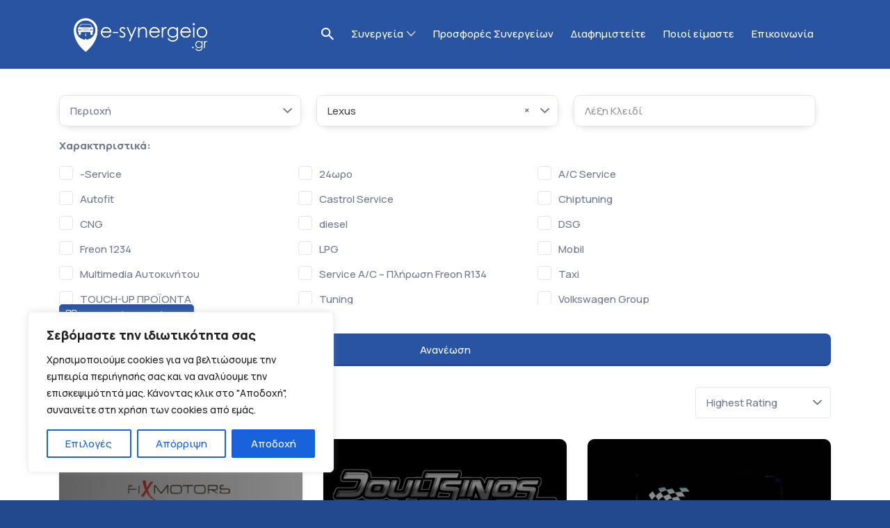

--- FILE ---
content_type: text/html; charset=UTF-8
request_url: https://www.e-synergeio.gr/marka-sinergeiou/lexus/
body_size: 31352
content:
<!DOCTYPE html><html lang="el"><head><meta charset="UTF-8"><meta name="viewport" content="width=device-width, initial-scale=1"><link rel="profile" href="http://gmpg.org/xfn/11"><link rel="pingback" href="https://www.e-synergeio.gr/xmlrpc.php"><link rel="preconnect" href="https://fonts.googleapis.com"><link rel="preconnect" href="https://fonts.gstatic.com" crossorigin><link href="https://fonts.googleapis.com/css2?family=Manrope:wght@300;500;800&display=swap" rel="stylesheet"> <!-- Meta Pixel Code --> <script>!function(f,b,e,v,n,t,s)
{if(f.fbq)return;n=f.fbq=function(){n.callMethod?
n.callMethod.apply(n,arguments):n.queue.push(arguments)};
if(!f._fbq)f._fbq=n;n.push=n;n.loaded=!0;n.version='2.0';
n.queue=[];t=b.createElement(e);t.async=!0;
t.src=v;s=b.getElementsByTagName(e)[0];
s.parentNode.insertBefore(t,s)}(window, document,'script',
'https://connect.facebook.net/en_US/fbevents.js');
fbq('init', '736854951876842');
fbq('track', 'PageView');</script> <noscript><img height="1" width="1" style="display:none"
src="https://www.facebook.com/tr?id=736854951876842&ev=PageView&noscript=1"
/></noscript> <!-- End Meta Pixel Code --> <!-- Google Tag Manager --> <script>(function(w,d,s,l,i){w[l]=w[l]||[];w[l].push({'gtm.start':
new Date().getTime(),event:'gtm.js'});var f=d.getElementsByTagName(s)[0],
j=d.createElement(s),dl=l!='dataLayer'?'&l='+l:'';j.async=true;j.src=
'https://www.googletagmanager.com/gtm.js?id='+i+dl;f.parentNode.insertBefore(j,f);
})(window,document,'script','dataLayer','GTM-TJRQMS7H');</script> <!-- End Google Tag Manager --><meta name='robots' content='index, follow, max-image-preview:large, max-snippet:-1, max-video-preview:-1' /> <!-- This site is optimized with the Yoast SEO plugin v21.6 - https://yoast.com/wordpress/plugins/seo/ --><title>Συνεργαζόμενα Συνεργεία Επισκευής Lexus | e-synergeio.gr</title><meta name="description" content="Βρείτε συνεργαζόμενα συνεργεία για την επισκευή και συντήρηση των αυτοκινήτων Lexus στο e-synergeio.gr. Επαγγελματική φροντίδα και ποιότητα εξυπηρέτησης." /><link rel="canonical" href="https://www.e-synergeio.gr/marka-sinergeiou/lexus/" /><link rel="next" href="https://www.e-synergeio.gr/marka-sinergeiou/lexus/page/2/" /><meta property="og:locale" content="el_GR" /><meta property="og:type" content="article" /><meta property="og:title" content="Συνεργαζόμενα Συνεργεία Επισκευής Lexus | e-synergeio.gr" /><meta property="og:description" content="Βρείτε συνεργαζόμενα συνεργεία για την επισκευή και συντήρηση των αυτοκινήτων Lexus στο e-synergeio.gr. Επαγγελματική φροντίδα και ποιότητα εξυπηρέτησης." /><meta property="og:url" content="https://www.e-synergeio.gr/marka-sinergeiou/lexus/" /><meta property="og:site_name" content="e-synergeio.gr" /><meta property="og:image" content="https://www.e-synergeio.gr/wp-content/uploads/2024/01/Untitled-design-41-1.jpg" /><meta property="og:image:width" content="1200" /><meta property="og:image:height" content="675" /><meta property="og:image:type" content="image/jpeg" /><meta name="twitter:card" content="summary_large_image" /> <script type="application/ld+json" class="yoast-schema-graph">{"@context":"https://schema.org","@graph":[{"@type":"CollectionPage","@id":"https://www.e-synergeio.gr/marka-sinergeiou/lexus/","url":"https://www.e-synergeio.gr/marka-sinergeiou/lexus/","name":"Συνεργαζόμενα Συνεργεία Επισκευής Lexus | e-synergeio.gr","isPartOf":{"@id":"https://www.e-synergeio.gr/#website"},"primaryImageOfPage":{"@id":"https://www.e-synergeio.gr/marka-sinergeiou/lexus/#primaryimage"},"image":{"@id":"https://www.e-synergeio.gr/marka-sinergeiou/lexus/#primaryimage"},"thumbnailUrl":"https://www.e-synergeio.gr/wp-content/uploads/2025/12/Add-a-subheading-13.jpg","description":"Βρείτε συνεργαζόμενα συνεργεία για την επισκευή και συντήρηση των αυτοκινήτων Lexus στο e-synergeio.gr. Επαγγελματική φροντίδα και ποιότητα εξυπηρέτησης.","breadcrumb":{"@id":"https://www.e-synergeio.gr/marka-sinergeiou/lexus/#breadcrumb"},"inLanguage":"el"},{"@type":"ImageObject","inLanguage":"el","@id":"https://www.e-synergeio.gr/marka-sinergeiou/lexus/#primaryimage","url":"https://www.e-synergeio.gr/wp-content/uploads/2025/12/Add-a-subheading-13.jpg","contentUrl":"https://www.e-synergeio.gr/wp-content/uploads/2025/12/Add-a-subheading-13.jpg","width":1600,"height":896,"caption":"Λογότυπο εταιρίας e-frena.gr Φρένα αυτοκινήτων στην Αθήνα"},{"@type":"BreadcrumbList","@id":"https://www.e-synergeio.gr/marka-sinergeiou/lexus/#breadcrumb","itemListElement":[{"@type":"ListItem","position":1,"name":"Αρχική","item":"https://www.e-synergeio.gr/"},{"@type":"ListItem","position":2,"name":"Lexus"}]},{"@type":"WebSite","@id":"https://www.e-synergeio.gr/#website","url":"https://www.e-synergeio.gr/","name":"e-synergeio.gr","description":"Βρες συνεργείο κοντά σου.","publisher":{"@id":"https://www.e-synergeio.gr/#organization"},"potentialAction":[{"@type":"SearchAction","target":{"@type":"EntryPoint","urlTemplate":"https://www.e-synergeio.gr/?s={search_term_string}"},"query-input":"required name=search_term_string"}],"inLanguage":"el"},{"@type":"Organization","@id":"https://www.e-synergeio.gr/#organization","name":"e-synergeio.gr","alternateName":"e-Synergeio","url":"https://www.e-synergeio.gr/","logo":{"@type":"ImageObject","inLanguage":"el","@id":"https://www.e-synergeio.gr/#/schema/logo/image/","url":"https://www.e-synergeio.gr/wp-content/uploads/2023/03/cropped-e-synergeio-logo-v2-e1679784036776.png","contentUrl":"https://www.e-synergeio.gr/wp-content/uploads/2023/03/cropped-e-synergeio-logo-v2-e1679784036776.png","width":796,"height":234,"caption":"e-synergeio.gr"},"image":{"@id":"https://www.e-synergeio.gr/#/schema/logo/image/"},"sameAs":["https://www.facebook.com/p/e-synergeiogr-61551718263142","https://www.instagram.com/esynergeio.gr/"]}]}</script> <!-- / Yoast SEO plugin. --><link rel='dns-prefetch' href='//fonts.googleapis.com' /><style id='safe-svg-svg-icon-style-inline-css' type='text/css'>.safe-svg-cover{text-align:center}.safe-svg-cover .safe-svg-inside{display:inline-block;max-width:100%}.safe-svg-cover svg{height:100%;max-height:100%;max-width:100%;width:100%}</style><link rel='stylesheet' id='contact-form-7-css' href='https://www.e-synergeio.gr/wp-content/cache/autoptimize/css/autoptimize_single_3fd2afa98866679439097f4ab102fe0a.css' type='text/css' media='all' /><link rel='stylesheet' id='woocommerce-layout-css' href='https://www.e-synergeio.gr/wp-content/cache/autoptimize/css/autoptimize_single_1ddf23fcfd1b2941c456ce01da8180a6.css' type='text/css' media='all' /><link rel='stylesheet' id='woocommerce-smallscreen-css' href='https://www.e-synergeio.gr/wp-content/cache/autoptimize/css/autoptimize_single_456663a286a204386735fd775542a59e.css' type='text/css' media='only screen and (max-width: 768px)' /><style id='woocommerce-inline-inline-css' type='text/css'>.woocommerce form .form-row .required { visibility: visible; }</style><link rel='stylesheet' id='select2-css' href='https://www.e-synergeio.gr/wp-content/cache/autoptimize/css/autoptimize_single_7a162ca35a696ba5d54949e3c7c43887.css' type='text/css' media='all' /><link rel='stylesheet' id='listify-fonts-css' href='//fonts.googleapis.com/css?family=Source+Sans+Pro%3Aregular%2Citalic%2C700&#038;ver=3.0.7#038;subset=latin' type='text/css' media='all' /><link rel='stylesheet' id='listify-css' href='https://www.e-synergeio.gr/wp-content/themes/listify/css/style.min.css' type='text/css' media='all' /><style id='listify-inline-css' type='text/css'>.as-seen-on{background-color:;}html,.listify-lite-skin .mfp-inline-holder .mfp-content .popup{background-color:#ffffff;}.listify-lite-skin .content-box.content-box-wrapper .content-box-inner{background-color:#ffffff;}.nav-menu.tertiary li.is-active a:before,.nav-menu.tertiary li.current-menu-item a:before{border-bottom-color:#ffffff;}.site-branding .site-title,.site-branding .site-description,.site-header-minimal .site-title,.site-header-minimal .site-description{display:none;}input,textarea,input[type=checkbox],input[type=radio],.site select,.facetwp-facet .facetwp-checkbox:before,.filter_by_tag a:before,.search-choice-close,.widget_layered_nav li a:before,.site-main .content-box select,.site-main .widget select,.site-main .job_listings select,.mfp-content select,body .chosen-container-single .chosen-single,body .chosen-container-multi .chosen-choices li.search-field input[type=text],.select2.select2-container .select2-choice,.select2.select2-container--default .select2-selection--single,.select2.select2-container--default .select2-selection--multiple,.select2-container.select2-container--default .select2-search--dropdown .select2-search__field,.select2-container .select2-dropdown,.facetwp-facet.facetwp-type-fselect .fs-label-wrap,body .chosen-container .chosen-drop,body .chosen-container-single .chosen-search input[type=text],body .chosen-container-single .chosen-search input[type=text]:focus, 
					.listify-lite-skin.tax-job_listing_category.borders-overwrite .select2.select2-container--default .select2-selection--single,
					.listify-lite-skin.borders-overwrite .job-manager-filter-wrapper .job-manager-filter{color:#717a8f;border-color:#e5e5e5;background-color:#ffffff;}.listify-lite-skin.borders-overwrite .content-box-wrapper .woocommerce form .input-text,
					.listify-lite-skin.borders-overwrite .job-manager-form .input-text,
					.listify-lite-skin.borders-overwrite .wp-block-search.wp-block-search__button-outside .wp-block-search__input,
					.listify-lite-skin.borders-overwrite .comment-respond .comment-form p textarea#comment,
					.listify-lite-skin.borders-overwrite .comment-respond .comment-form p.comment-form-comment input,
					.listify-lite-skin.borders-overwrite .comment-respond .comment-form p.comment-form-author input,
					.listify-lite-skin.borders-overwrite .comment-respond .comment-form p.comment-form-email input,
					.listify-lite-skin.borders-overwrite .comment-respond .comment-form p.comment-form-url input,
					.listify-lite-skin.borders-overwrite .page .fieldset-type-term-select .select2-selection,
					.listify-lite-skin.borders-overwrite .page .woocommerce .select2-selection ,
					.listify-lite-skin.borders-overwrite .page .fieldset-type-term-multiselect .select2-selection,
					.listify-lite-skin.borders-overwrite #wp-job_description-editor-container,
					.listify-lite-skin.borders-overwrite .search_jobs input,
					.listify-lite-skin.borders-overwrite .homepage-cover .job_search_form .search_jobs>div.search_keywords input,
					.listify-lite-skin.borders-overwrite .homepage-cover .job_search_form .search_jobs>div.search_location input,
					.listify-lite-skin.borders-overwrite .job-manager-filter-wrapper .job-manager-filter,
					.listify-lite-skin.borders-overwrite .job_filters--boxless .select2-selection--single,
					.listify-lite-skin.borders-overwrite .fieldset-type-term-select .select2-selection, 
					.listify-lite-skin.borders-overwrite .fieldset-type-term-multiselect .select2-selection.select2-selection--multiple,
					.listify-lite-skin.borders-overwrite article.content-box-wrapper.no-results .search-form input,
					.listify-lite-skin.borders-overwrite .homepage-cover .job_search_form .select2.select2-container--default .select2-selection--single,
					.listify-lite-skin.borders-overwrite .select2.select2-container--default .select2-selection--single .select2-selection__rendered,.listify-lite-skin.borders-overwrite .search_jobs input,
					.listify-lite-skin.borders-overwrite .job-manager-form .input-text,
					.listify-lite-skin.borders-overwrite .page .fieldset-type-term-select .select2-selection,
					.listify-lite-skin.borders-overwrite .page .fieldset-type-term-multiselect .select2-selection,
					.listify-lite-skin.borders-overwrite .page .job-manager-form .fieldset-type-business-hours,
					.listify-lite-skin.borders-overwrite #wp-job_description-editor-container,
					.listify-lite-skin.borders-overwrite .page .woocommerce .select2-selection{border-color:#e5e5e5;color:#717a8f;}.wp-editor-container,.mce-tinymce.mce-container{border-color:#e5e5e5;}input[type=checkbox]:checked:before,.facetwp-facet .facetwp-checkbox.checked:after,.facetwp-facet .facetwp-link.checked,.facetwp-facet.facetwp-type-fselect .fs-option{color:#717a8f;}.facetwp-facet.facetwp-type-fselect .fs-arrow{border-top-color:#717a8f;}input:focus,textarea:focus,.select2.select2-container--default .select2-selection--single .select2-selection__rendered,.listify-lite-skin .homepage-cover .job_search_form .search_keywords input#search_keywords:focus,.listify-lite-skin .homepage-cover .job_search_form .search_location input#search_location:focus,.select2.select2-container--default .select2-selection--single .select2-selection__rendered:focus{background-color:#ffffff;}.wc-social-login-divider span:after,.wc-social-login-divider span:before{background-color:#e5e5e5;}.listing-cover,.entry-cover,.homepage-cover.page-cover,.list-cover{background-color:#f5f5f5;}body,.listify_widget_panel_listing_tags .tag,.entry-cover.no-image,.entry-cover.no-image a,.listing-cover.no-image,.listing-cover.no-image a:not(.button),.content-pagination .page-numbers,.facetwp-pager .facetwp-page,.js-toggle-area-trigger,.job-dashboard-actions a,.job-manager-bookmark-actions a,body.fixed-map .site-footer,body.fixed-map .site-footer a,.homepage-cover .job_search_form .select:after,.tabbed-listings-tabs a,.archive-job_listing-toggle,.job-manager-form fieldset.fieldset-job_hours,.filter_by_tag a,a.upload-images,a.upload-images span,.woocommerce-tabs .tabs a,.cluster-overlay a,.map-marker-info,.map-marker-info a,.archive-job_listing-layout.button.active,.entry-title--grid a,.entry-read-more,.listing-by-term-title a,.map-widget-sections a,.select2-default,.select2-container .select2-choice,.select2-container-multi .select2-choices .select2-search-choice,.no-image .listing-stars--single .listing-star,.pm-column a,.astoundify-favorites-tab,.listify-lite-skin .button.button-small,.listify-lite-skin .woocommerce .payment_box p,
					.listify-lite-skin.job-manager-archive .site-title a,
					.listify-lite-skin.job-manager-archive .nav-menu.primary .menu li a,
					.listify-lite-skin.job-manager-archive .nav-menu.primary li:before,
					.listify-lite-skin.job-manager-archive .nav-menu.primary li:after,
					.listify-lite-skin.job-manager-archive .nav-menu.primary a:before,
					.listify-lite-skin.job-manager-archive .nav-menu.primary a:after ,
					.listify-lite-skin.tax-job_listing_category .site-title a,
					.listify-lite-skin.tax-job_listing_category .nav-menu.primary .menu li a,
					.listify-lite-skin.tax-job_listing_category .nav-menu.primary li:before,
					.listify-lite-skin.tax-job_listing_category .nav-menu.primary li:after,
					.listify-lite-skin.tax-job_listing_category .nav-menu.primary a:before,
					.listify-lite-skin.tax-job_listing_category .nav-menu.primary a:after,
					.listify-lite-skin .bg-scrolling .primary-header-inner .secondary.nav-menu li a,
					.listify-lite-skin .bg-scrolling .primary-header-inner .secondary.nav-menu li:before, 
					.listify-lite-skin .bg-scrolling .nav-menu-container li a,.listify-lite-skin .content-box-wrapper .woocommerce form .input-text:focus,
					.listify-lite-skin .bg-scrolling .nav-menu-container a:before,
					.listify-lite-skin .bg-scrolling .nav-menu-container li:before,
					.listify-lite-skin .bg-scrolling .nav-menu-container li:after,
					.listify-lite-skin .bg-scrolling h2 a,.listify-lite-skin #listify_call_to_action-1.call-to-action,.listify-lite-skin .cta-title,.listify-lite-skin #listify_call_to_action-1 .cta-description p,.listify-lite-skin #listify_call_to_action-1 .cta-subtext,.listify-lite-skin .callout-feature-content a.button{color:#717a8f;}.no-image .astoundify-favorites-icon svg{fill:#717a8f;}.comment-meta a,.commentlist a.comment-ago,div:not(.no-image) .star-rating:before,div:not(.no-image) .stars span a:before,.job_listing-author-descriptor,.entry-meta,.entry-meta a,.home-widget-description,.listings-by-term-content .job_listing-rating-count,.listings-by-term-more a,.search-form .search-submit:before,.mfp-content .mfp-close:before,div:not(.job-package-price) .woocommerce .amount,.woocommerce .quantity,.showing_jobs,.account-sign-in,.archive-job_listing-layout.button{color:#949db2;}.social-profiles a,.listing-gallery-nav .slick-dots li button:before{background-color:#949db2;}.listify-lite-skin .explore-button:hover,
					.listify-lite-skin .update_results:hover,
					.listify-lite-skin .entry-footer .button-small:hover,
					.listify-lite-skin .button:hover,
					.listify-lite-skin .submit:hover,
					.listify-lite-skin .listify_widget_feature_callout .callout-feature-content .button{box-shadow:6px 6px 0 0 #717a8f;}a,.single-job_listing .widget a:not(.button),.listify_widget_panel_listing_content a{color:#2854a1;}a:active,a:hover,.primary-header .current-account-toggle .sub-menu a{color:#0f3b88;}.search-overlay,.primary-header,.callout-feature-content a.button{background-color:#2854a1;}.primary.nav-menu .current-cart .current-cart-count{border-color:#2854a1;}.nav-menu a,.nav-menu li:before,.nav-menu li:after,.nav-menu a:before,.nav-menu a:after{color:#2854a1;}.nav-menu ul a,.nav-menu.primary ul ul a,.nav-menu.primary ul ul li:before,.nav-menu.primary ul ul li:after{color:#2854a1;}.main-navigation{background-color:#ffffff;}.navigation-bar-toggle,.search-overlay-toggle{color:#717a8f;}.tertiary-navigation{background-color:#ffffff;}.tertiary-navigation .navigation-bar-toggle{color:#717a8f;}.listify_widget_panel_listing_tags .tag.active:before,.job-package-includes li:before,.woocommerce-tabs .tabs .active a,body:not(.facetwp) .locate-me:before,.woocommerce .quantity input[type="button"],.astoundify-favorites-tab--active,.astoundify-favorites-tab--active:focus,.astoundify-favorites-tab--active:hover,.listify-lite-skin .content-area .content-box-inner h3:before,.listify-lite-skin .widget_block  a:hover,.listify-lite-skin .job-manager-form small,.listify-lite-skin thead,.listify-lite-skin #job-manager-job-dashboard .job-manager-jobs .job-dashboard-actions a,.listify-lite-skin .woocommerce legend,.listify-lite-skin .woocommerce-breadcrumb,.listify-lite-skin .woocommerce-MyAccount-content h3 ,.listify-lite-skin .woocommerce form  .required,.listify-lite-skin .listify_widget_panel_wcpl_pricing_table .job-package-price,.listify-lite-skin .listify_widget_taxonomy_image_grid h2.home-widget-title span,.listify-lite-skin .listify_widget_recent_listings h2.home-widget-title span,
					.listify-lite-skin .listify_widget_features h2.home-widget-title span,
					.listify-lite-skin .listify_widget_recent_posts h2.home-widget-title span{color:#2854a1;}input[type="button"].facetwp-reset:hover,input[type="button"].facetwp-reset:focus,.tabbed-listings-tabs a:hover,.tabbed-listings-tabs a.active,.archive-job_listing-toggle.active,body:not(.facetwp) .locate-me:hover:before,.listify-lite-skin .entry-meta .entry-author a,.listify-lite-skin  .showing_jobs .rss_link,
					.listify-lite-skin .entry-meta .entry-comments:before,
					.listify-lite-skin .entry-meta .entry-comments a,
					.listify-lite-skin .entry-meta .entry-date,
					.listify-lite-skin .comment-stars,
					.listify-lite-skin .comment-content .author b{color:#05317e;}input[type="button"],input[type="reset"],input[type="submit"],.button,.facetwp-type-slider .noUi-connect,.ui-slider .ui-slider-range,.listing-owner,.comment-rating,.job_listing-rating-average,.map-marker.active:after,.cluster,.widget_calendar tbody a,.load_more_jobs,.listify-badge,.listing-featured-badge,button.update_results,.select2-container.select2-container--default .select2-results__option--highlighted[aria-selected],.astoundify-favorites-submit-field button,.listify-lite-skin .fieldset-type-term-multiselect .select2-selection li.select2-selection__choice,.listify-lite-skin .main-navigation,.listify-lite-skin .explore-button,
					.listify-lite-skin .wp-block-search__button,.listify-lite-skin .tertiary-navigation,.listify-lite-skin .widget-area--listing-sidebar ul.social-profiles li a,.listify-lite-skin div.mce-toolbar-grp,.listify-lite-skin .ui-slider, .listify-lite-skin .ui-slider-range,.listify-lite-skin .search-radius-slider .noUi-target, .listify-lite-skin .payment_methods li,.listify-lite-skin .mce-content-body,.listify-lite-skin div.mce-toolbar-grp{background-color:#2854a1;}input[type="button"]:hover,input[type="button"]:focus,input[type="reset"]:hover,input[type="reset"]:focus,input[type="submit"]:hover,input[type="submit"]:focus,.button:hover,.button:focus,::selection,button.update_results:hover,button.update_results.refreshing,.load_more_jobs:hover,.astoundify-favorites-submit-field button:hover,.listify-lite-skin .main-navigation,.listify-lite-skin .fieldset-type-term-multiselect .select2-selection li.select2-selection__choice,.listify-lite-skin .tertiary-navigation,.listify-lite-skin .widget-area--listing-sidebar ul.social-profiles li a{background-color:#234f9c;}::-moz-selection{background-color:#234f9c;}.tabbed-listings-tabs a:hover,.tabbed-listings-tabs a.active,.archive-job_listing-toggle.active,li.job-package:hover,.job_listing_packages ul.job_packages li:not(.package-section):hover,.facetwp-type-slider .noUi-horizontal .noUi-handle,.facetwp-type-slider .noUi-horizontal .noUi-origin,.ui-slider .ui-slider-handle,.search-radius-slider .noUi-handle,.search-radius-slider .noUi-origin,.woocommerce-message,.job-manager-message,.woocommerce-info,.listify-lite-skin.borders-overwrite table.shop_table.shop_table_responsive.cart.woocommerce-cart-form__contents,
					.listify-lite-skin.borders-overwrite .cart_totals table,
					.listify-lite-skin.borders-overwrite table.woocommerce-table--order-details,
					.listify-lite-skin.borders-overwrite .woocommerce table.woocommerce-checkout-review-order-table,
					.listify-lite-skin.borders-overwrite .listify_widget_panel_wcpl_pricing_table .job-package-title,
					.listify-lite-skin.borders-overwrite .listify_widget_panel_wcpl_pricing_table .job-package-includes,
					.listify-lite-skin.borders-overwrite blockquote,
					.listify-lite-skin.borders-overwrite .fieldset-logged_in .account-sign-in,
					.listify-lite-skin.borders-overwrite .listify_widget_panel_wcpl_pricing_table .job-package-includes,
					.listify-lite-skin.borders-overwrite .fieldset-logged_in .account-sign-in,
					.listify-lite-skin.borders-overwrite .job-package-title,.listify-lite-skin .job-package-includes,
					.listify-lite-skin.borders-overwrite .fieldset-logged_in .account-sign-in{border-color:#2854a1;}.listing-featured--outline .job_listing-entry-header:before{box-shadow:inset 0 0 0 3px #2854a1;}.listify-lite-skin.borders-overwrite .listify_widget_features .col-md-4:nth-child(3n-2) .home-feature,
					.listify-lite-skin.borders-overwrite .listing-card:nth-child(3n-2) .content-box,
					.listify-lite-skin.borders-overwrite .col-md-4:nth-child(3n-2) .format-standard,
					.listify-lite-skin.borders-overwrite .widget.widget_block:nth-child(3n-2),
					.listify-lite-skin.borders-overwrite .related.products .product .has-post-thumbnail:nth-child(3n-2) .product__inner,
					.listify-lite-skin.borders-overwrite .content-shop-wrapper .product.has-post-thumbnail:nth-child(3n-2) .product__inner,
					.listify-lite-skin.borders-overwrite .image-grid-item:nth-child(3n-2) .image-grid-cover,
					.listify-lite-skin.borders-overwrite  .widget-area--listing-sidebar .widget-job_listing:nth-child(3n-2),
					.listify-lite-skin.borders-overwrite #secondary .widget:nth-child(3n-2){box-shadow:6px 6px 0 0;}.listify-lite-skin .listify_widget_features .col-md-4:nth-child(3n-1) .home-feature,.listify-lite-skin .listing-card:nth-child(3n-1) .content-box,.listify-lite-skin .col-md-4:nth-child(3n-1) .format-standard,.listify-lite-skin .widget.widget_block:nth-child(3n-1),.listify-lite-skin .related.products .product.has-post-thumbnail:nth-child(3n-1) .product__inner ,.listify-lite-skin .content-shop-wrapper .product.has-post-thumbnail:nth-child(3n-1) .product__inner,.listify-lite-skin .image-grid-item:nth-child(3n-1) .image-grid-cover,.listify-lite-skin  .widget-area--listing-sidebar .widget-job_listing:nth-child(3n-1),.listify-lite-skin .homepage-hero-style-image .listify_widget_features .home-feature,.listify-lite-skin #secondary .widget:nth-child(3n-1){box-shadow:6px 6px 0 0;}.listify-lite-skin .woocommerce-order-overview li strong,.listify-lite-skin .woocommerce-order-overview li strong bdi,
					.listify-lite-skin .woocommerce strong,.listify-lite-skin .woocommerce-order-overview li strong bdi span,.listify-lite-skin .comment-meta a i,.listify-lite-skin .comment-meta a,.listify-lite-skin .widget-title__job_listing,.listify-lite-skin .comment-meta a i,
				.listify-lite-skin .comment-meta a,.listify-lite-skin .widget-title__job_listing{color:;}.listify-lite-skin.borders-overwrite #listify_call_to_action-1 .call-to-action{background-color:;}.listify-lite-skin .listify_widget_features .col-md-4:nth-child(3n) .home-feature,.listify-lite-skin .listing-card:nth-child(3n) .content-box,.listify-lite-skin .col-md-4:nth-child(3n) .format-standard,.listify-lite-skin .widget.widget_block:nth-child(3n),.listify-lite-skin .related.products .product.has-post-thumbnail:nth-child(3n) .product__inner ,.listify-lite-skin .content-shop-wrapper .product.has-post-thumbnail:nth-child(3n) .product__inner,.listify-lite-skin .image-grid-item:nth-child(3n) .image-grid-cover,.listify-lite-skin  .widget-area--listing-sidebar .widget-job_listing:nth-child(3n),.listify-lite-skin #secondary .widget:nth-child(3n){box-shadow:6px 6px 0 0;}.widget_layered_nav li.chosen a:after,.widget_layered_nav li.chosen a,.upload-images:hover .upload-area,.job_listing_packages ul.job_packages li label,.upload-images:hover,.search-choice-close:after,.filter_by_tag a.active:after,.woocommerce-tabs .tabs .active a{color:#2854a1;}.button-secondary,input[type="button"].facetwp-reset,.type-product .onsale,.type-product .price ins,.job-package-tag{background-color:#2854a1;}.button-secondary:hover,.button-secondary:focus,input[type="button"].facetwp-reset:hover,input[type="button"].facetwp-reset:focus{background-color:#234f9c;}.upload-images:hover{border-color:#2854a1;}.site-footer-widgets{color:#ffffff;background-color:#2854a1;}.footer-widget,.footer-widget a,.footer-widget a:hover,.site-social a:hover{color:#ffffff;}.site-footer,.site-social a{color:#a1b5d6;}.site-footer{background-color:#22498e;}.claimed-ribbon span:before{color:#2854a1;}.content-box,.content-shop-wrapper .archive-job_listing-filters-wrapper.top.type-product,.home-feature,.job-package,.job_filters,.listify_widget_search_listings.home-widget .archive-job_listing-filters-wrapper.top.job_search_form,.listify_widget_search_listings.home-widget .job_search_form,.listing-by-term-inner,.single-job_listing-description,.tabbed-listings-tabs a,.tabbed-listings-tabs a.archive-job_listing-filters-wrapper.top,.type-product .thumbnails a,.type-product .thumbnails a.archive-job_listing-filters-wrapper.top,.widget,.woocommerce div.product div.archive-job_listing-filters-wrapper.top.summary,.woocommerce div.product div.summary,.woocommerce-main-image,.woocommerce-page div.product div.archive-job_listing-filters-wrapper.top.summary,.woocommerce-page div.product div.summary, .woocommerce-tabs,.archive-job_listing-layout,.nav-menu .children.category-list .category-count,.nav-menu .sub-menu.category-list .category-count,ul.nav-menu .children.category-list .category-count,ul.nav-menu .sub-menu.category-list .category-count,.facetwp-pager .facetwp-page,.job-manager-pagination li a,.job-manager-pagination li span,.js-toggle-area-trigger,.site .facetwp-sort select,a.page-numbers, span.page-numbers,.archive-job_listing-toggle-inner{background-color:#ffffff;box-shadow:inset 0 0 0 1px #e5e5e5;border:0;}.comment-reply-title,.entry-content .rcp_form .rcp_subscription_fieldset .rcp_subscription_message,.entry-content .rcp_header,.entry-content h2,.entry-content h3,.entry-content h4,.job-manager-form h2,.job_listing_packages ul.job_packages .package-section,.listify_widget_panel_listing_content h2,.listify_widget_panel_listing_content h3,.listify_widget_panel_listing_content h4,.listing-by-term-title,.widget-title,.woocommerce-account .woocommerce legend,.woocommerce-tabs .tabs a,.account-sign-in,.job-manager-form fieldset.fieldset-job_hours,.ninja-forms-required-items,.showing_jobs,.woocommerce-tabs .woocommerce-noreviews,.payment_methods li .payment_box,button.more-filters__toggle,button.more-filters__toggle:hover{border-color:#f4f4f4;}.ui-slider,.ui-slider-range,.search-radius-slider .noUi-target,.payment_methods li{background-color:#f4f4f4;}.listify-lite-skin.borders-overwrite .button.button-small,
					.listify-lite-skin.borders-overwrite .listify_widget_panel_listing_social_profiles,
					.listify-lite-skin.borders-overwrite article.content-box-wrapper.no-results ,
					.listify-lite-skin.borders-overwrite .page .job-manager-form .fieldset-type-business-hours,
					.listify-lite-skin.borders-overwrite .widget.widget_block,
					.listify-lite-skin.borders-overwrite .home-widget .format-standard .content-box-inner,
					.listify-lite-skin.borders-overwrite .comment-sorting-filter,
					.listify-lite-skin.elementor-template-full-width.borders-overwrite .elementor-section .home-features-wrapper .home-feature,
					.listify-lite-skin.borders-overwrite .job_filters,
					.listify-lite-skin.borders-overwrite .job_listings .content-box,
					.listify-lite-skin.borders-overwrite .homepage-hero-style-image .listify_widget_features .home-feature,
					.listify-lite-skin.borders-overwrite .listify_widget_panel_listing_gallery,
					.listify-lite-skin.borders-overwrite blockquote,
					.listify-lite-skin.borders-overwrite div.mce-toolbar-grp,
					.listify-lite-skin.borders-overwrite .homepage-hero-style-image .listify_widget_features .home-feature,
					.listify-lite-skin.borders-overwrite .product-type-simple .summary.entry-summary,
					.listify-lite-skin.borders-overwrite .listify_widget_panel_listing_gallery,
					.listify-lite-skin.borders-overwrite #secondary .widget{border-color:#e5e5e5;}.listing-entry-company-image{border-color:#ffffff;background-color:#ffffff;}button.more-filters__toggle,button.more-filters__toggle:hover,button.more-filters__toggle:focus{color:#717a8f;border-color:#efefef;background-color:#ffffff;}button.more-filters__toggle:hover,button.more-filters__toggle:focus{border-color:#e5e5e5;}:not(.wp-core-ui) button,body,input,select,textarea{font-family:"Source Sans Pro","Helvetica Neue",Helvetica,Arial,sans-serif;font-weight:normal;}.page-title,.job_listing-title,.popup-title,.homepage-cover .home-widget-title{font-family:"Source Sans Pro","Helvetica Neue",Helvetica,Arial,sans-serif;font-weight:bold;}.widget-title,.comment-reply-title{font-family:"Source Sans Pro","Helvetica Neue",Helvetica,Arial,sans-serif;font-weight:normal;}.home-widget-title,.callout-feature-content h2,.home-feature-title h2{font-family:"Source Sans Pro","Helvetica Neue",Helvetica,Arial,sans-serif;font-weight:bold;}.home-widget-description{font-family:"Source Sans Pro","Helvetica Neue",Helvetica,Arial,sans-serif;font-weight:normal;}button:not([role="presentation"]),input[type="button"],input[type="reset"],input[type="submit"],.button{font-family:"Source Sans Pro","Helvetica Neue",Helvetica,Arial,sans-serif;font-weight:normal;}.map-marker:after{border-top-color:#2e63b2;}.map-marker i:after{background-color:#2e63b2;}.map-marker i:before{color:#2e63b2;}li.type-job_listing .job_listing-rating-stars span,.rating-stars span,.widget .comment-form-rating a.star,.listing-star{color:#ffb400;}.woocommerce .quantity input[type="button"]{color:#2854a1;}.woocommerce-message,.job-manager-message{border-color:#2854a1;}.type-product .onsale,.type-product .price ins,.job-package-tag{background-color:#2854a1;}.woocommerce-tabs .tabs .active a{color:#2854a1;}
@media screen and (min-width: 768px){.nav-menu.secondary .sub-menu.category-list{background-color:#ffffff;}}
@media screen and (min-width: 992px){.nav-menu.primary ul ul a:hover,.nav-menu.secondary ul ul a:hover,.nav-menu.tertiary ul ul a:hover{color:#0f3b88;}.nav-menu.primary a,.nav-menu.primary li:before,.nav-menu.primary li:after,.nav-menu.primary a:before,.nav-menu.primary a:after{color:#ffffff;}.nav-menu.secondary > li > a,.nav-menu.secondary > li > a:before,.nav-menu.secondary > li > a:after,.nav-menu.secondary > li:before,.nav-menu.secondary > li:after{color:#717a8f;}.nav-menu .children.category-list .container:before,.nav-menu .sub-menu.category-list .container:before,ul.nav-menu .children.category-list .container:before,ul.nav-menu .sub-menu.category-list .container:before{border-top-color:#ffffff;}.nav-menu.tertiary > ul > li > a,.nav-menu.tertiary > li > a,.nav-menu.tertiary > li > a:before,.nav-menu.tertiary > li > a:after,.nav-menu.tertiary > li:before,.nav-menu.tertiary > li:after{color:#717a8f;}.primary.nav-menu .current-cart .current-cart-count,.mail-icon--unread:after{color:#2854a1;background-color:#ffffff;}.main-navigation{display:none;}:not(.wp-core-ui) button,body,input,select,textarea{font-size:15px;line-height:normal;}.page-title,.job_listing-title,.popup-title,.homepage-cover .home-widget-title{font-size:32px;line-height:normal;}.homepage-cover .home-widget-title{font-size:48px;}.widget-title,.comment-reply-title{font-size:16px;line-height:normal;}.home-widget-title{font-size:32px;line-height:normal;}.home-widget-description{font-size:16px;line-height:normal;}button:not([role="presentation"]),input[type="button"],input[type="reset"],input[type="submit"],.button{font-size:15px;line-height:normal;}}
@media screen and (min-width: 1200px){.homepage-cover{background-attachment:initial;}}</style><link rel='stylesheet' id='listify-widget-css' href='https://www.e-synergeio.gr/wp-content/cache/autoptimize/css/autoptimize_single_0ea6e8d7c77b1b3bc2375de433e9cf81.css' type='text/css' media='all' /><link rel='stylesheet' id='listify-child-css' href='https://www.e-synergeio.gr/wp-content/themes/listify-child/style.css' type='text/css' media='all' /> <script type="text/javascript" id="cookie-law-info-js-extra">/* <![CDATA[ */
var _ckyConfig = {"_ipData":[],"_assetsURL":"https:\/\/www.e-synergeio.gr\/wp-content\/plugins\/cookie-law-info\/lite\/frontend\/images\/","_publicURL":"https:\/\/www.e-synergeio.gr","_expiry":"365","_categories":[{"name":"\u0391\u03c0\u03b1\u03c1\u03b1\u03af\u03c4\u03b7\u03c4\u03b1","slug":"necessary","isNecessary":true,"ccpaDoNotSell":true,"cookies":[],"active":true,"defaultConsent":{"gdpr":true,"ccpa":true}},{"name":"Functional","slug":"functional","isNecessary":false,"ccpaDoNotSell":true,"cookies":[],"active":true,"defaultConsent":{"gdpr":false,"ccpa":false}},{"name":"\u03a3\u03c4\u03b1\u03c4\u03b9\u03c3\u03c4\u03b9\u03ba\u03ac","slug":"analytics","isNecessary":false,"ccpaDoNotSell":true,"cookies":[],"active":true,"defaultConsent":{"gdpr":false,"ccpa":false}},{"name":"Performance","slug":"performance","isNecessary":false,"ccpaDoNotSell":true,"cookies":[],"active":true,"defaultConsent":{"gdpr":false,"ccpa":false}},{"name":"Advertisement","slug":"advertisement","isNecessary":false,"ccpaDoNotSell":true,"cookies":[],"active":true,"defaultConsent":{"gdpr":false,"ccpa":false}}],"_activeLaw":"gdpr","_rootDomain":"","_block":"1","_showBanner":"1","_bannerConfig":{"settings":{"type":"box","preferenceCenterType":"popup","position":"bottom-left","applicableLaw":"gdpr"},"behaviours":{"reloadBannerOnAccept":false,"loadAnalyticsByDefault":false,"animations":{"onLoad":"animate","onHide":"sticky"}},"config":{"revisitConsent":{"status":false,"tag":"revisit-consent","position":"bottom-left","meta":{"url":"#"},"styles":{"background-color":"#0056A7"},"elements":{"title":{"type":"text","tag":"revisit-consent-title","status":true,"styles":{"color":"#0056a7"}}}},"preferenceCenter":{"toggle":{"status":true,"tag":"detail-category-toggle","type":"toggle","states":{"active":{"styles":{"background-color":"#1863DC"}},"inactive":{"styles":{"background-color":"#D0D5D2"}}}}},"categoryPreview":{"status":false,"toggle":{"status":true,"tag":"detail-category-preview-toggle","type":"toggle","states":{"active":{"styles":{"background-color":"#1863DC"}},"inactive":{"styles":{"background-color":"#D0D5D2"}}}}},"videoPlaceholder":{"status":true,"styles":{"background-color":"#000000","border-color":"#000000","color":"#ffffff"}},"readMore":{"status":false,"tag":"readmore-button","type":"link","meta":{"noFollow":true,"newTab":true},"styles":{"color":"#1863DC","background-color":"transparent","border-color":"transparent"}},"auditTable":{"status":true},"optOption":{"status":true,"toggle":{"status":true,"tag":"optout-option-toggle","type":"toggle","states":{"active":{"styles":{"background-color":"#1863dc"}},"inactive":{"styles":{"background-color":"#FFFFFF"}}}}}}},"_version":"3.1.8","_logConsent":"","_tags":[{"tag":"accept-button","styles":{"color":"#FFFFFF","background-color":"#1863DC","border-color":"#1863DC"}},{"tag":"reject-button","styles":{"color":"#1863DC","background-color":"transparent","border-color":"#1863DC"}},{"tag":"settings-button","styles":{"color":"#1863DC","background-color":"transparent","border-color":"#1863DC"}},{"tag":"readmore-button","styles":{"color":"#1863DC","background-color":"transparent","border-color":"transparent"}},{"tag":"donotsell-button","styles":{"color":"#1863DC","background-color":"transparent","border-color":"transparent"}},{"tag":"accept-button","styles":{"color":"#FFFFFF","background-color":"#1863DC","border-color":"#1863DC"}},{"tag":"revisit-consent","styles":{"background-color":"#0056A7"}}],"_shortCodes":[{"key":"cky_readmore","content":"<a href=\"#\" class=\"cky-policy\" aria-label=\"\u03a0\u03bf\u03bb\u03b9\u03c4\u03b9\u03ba\u03ae Cookies\" target=\"_blank\" rel=\"noopener\" data-cky-tag=\"readmore-button\">\u03a0\u03bf\u03bb\u03b9\u03c4\u03b9\u03ba\u03ae Cookies<\/a>","tag":"readmore-button","status":false,"attributes":{"rel":"nofollow","target":"_blank"}},{"key":"cky_show_desc","content":"<button class=\"cky-show-desc-btn\" data-cky-tag=\"show-desc-button\" aria-label=\"\u03a0\u03b5\u03c1\u03b9\u03c3\u03c3\u03cc\u03c4\u03b5\u03c1\u03b1\">\u03a0\u03b5\u03c1\u03b9\u03c3\u03c3\u03cc\u03c4\u03b5\u03c1\u03b1<\/button>","tag":"show-desc-button","status":true,"attributes":[]},{"key":"cky_hide_desc","content":"<button class=\"cky-show-desc-btn\" data-cky-tag=\"hide-desc-button\" aria-label=\"\u039b\u03b9\u03b3\u03cc\u03c4\u03b5\u03c1\u03b1\">\u039b\u03b9\u03b3\u03cc\u03c4\u03b5\u03c1\u03b1<\/button>","tag":"hide-desc-button","status":true,"attributes":[]},{"key":"cky_category_toggle_label","content":"[cky_{{status}}_category_label] [cky_preference_{{category_slug}}_title]","tag":"","status":true,"attributes":[]},{"key":"cky_enable_category_label","content":"Enable","tag":"","status":true,"attributes":[]},{"key":"cky_disable_category_label","content":"Disable","tag":"","status":true,"attributes":[]},{"key":"cky_video_placeholder","content":"<div class=\"video-placeholder-normal\" data-cky-tag=\"video-placeholder\" id=\"[UNIQUEID]\"><p class=\"video-placeholder-text-normal\" data-cky-tag=\"placeholder-title\">Please accept cookies to access this content<\/p><\/div>","tag":"","status":true,"attributes":[]},{"key":"cky_enable_optout_label","content":"Enable","tag":"","status":true,"attributes":[]},{"key":"cky_disable_optout_label","content":"Disable","tag":"","status":true,"attributes":[]},{"key":"cky_optout_toggle_label","content":"[cky_{{status}}_optout_label] [cky_optout_option_title]","tag":"","status":true,"attributes":[]},{"key":"cky_optout_option_title","content":"Do Not Sell or Share My Personal Information","tag":"","status":true,"attributes":[]},{"key":"cky_optout_close_label","content":"Close","tag":"","status":true,"attributes":[]}],"_rtl":"","_providersToBlock":[]};
var _ckyStyles = {"css":".cky-overlay{background: #000000; opacity: 0.4; position: fixed; top: 0; left: 0; width: 100%; height: 100%; z-index: 99999999;}.cky-hide{display: none;}.cky-btn-revisit-wrapper{display: flex; align-items: center; justify-content: center; background: #0056a7; width: 45px; height: 45px; border-radius: 50%; position: fixed; z-index: 999999; cursor: pointer;}.cky-revisit-bottom-left{bottom: 15px; left: 15px;}.cky-revisit-bottom-right{bottom: 15px; right: 15px;}.cky-btn-revisit-wrapper .cky-btn-revisit{display: flex; align-items: center; justify-content: center; background: none; border: none; cursor: pointer; position: relative; margin: 0; padding: 0;}.cky-btn-revisit-wrapper .cky-btn-revisit img{max-width: fit-content; margin: 0; height: 30px; width: 30px;}.cky-revisit-bottom-left:hover::before{content: attr(data-tooltip); position: absolute; background: #4e4b66; color: #ffffff; left: calc(100% + 7px); font-size: 12px; line-height: 16px; width: max-content; padding: 4px 8px; border-radius: 4px;}.cky-revisit-bottom-left:hover::after{position: absolute; content: \"\"; border: 5px solid transparent; left: calc(100% + 2px); border-left-width: 0; border-right-color: #4e4b66;}.cky-revisit-bottom-right:hover::before{content: attr(data-tooltip); position: absolute; background: #4e4b66; color: #ffffff; right: calc(100% + 7px); font-size: 12px; line-height: 16px; width: max-content; padding: 4px 8px; border-radius: 4px;}.cky-revisit-bottom-right:hover::after{position: absolute; content: \"\"; border: 5px solid transparent; right: calc(100% + 2px); border-right-width: 0; border-left-color: #4e4b66;}.cky-revisit-hide{display: none;}.cky-consent-container{position: fixed; width: 440px; box-sizing: border-box; z-index: 9999999; border-radius: 6px;}.cky-consent-container .cky-consent-bar{background: #ffffff; border: 1px solid; padding: 20px 26px; box-shadow: 0 -1px 10px 0 #acabab4d; border-radius: 6px;}.cky-box-bottom-left{bottom: 40px; left: 40px;}.cky-box-bottom-right{bottom: 40px; right: 40px;}.cky-box-top-left{top: 40px; left: 40px;}.cky-box-top-right{top: 40px; right: 40px;}.cky-custom-brand-logo-wrapper .cky-custom-brand-logo{width: 100px; height: auto; margin: 0 0 12px 0;}.cky-notice .cky-title{color: #212121; font-weight: 700; font-size: 18px; line-height: 24px; margin: 0 0 12px 0;}.cky-notice-des *,.cky-preference-content-wrapper *,.cky-accordion-header-des *,.cky-gpc-wrapper .cky-gpc-desc *{font-size: 14px;}.cky-notice-des{color: #212121; font-size: 14px; line-height: 24px; font-weight: 400;}.cky-notice-des img{height: 25px; width: 25px;}.cky-consent-bar .cky-notice-des p,.cky-gpc-wrapper .cky-gpc-desc p,.cky-preference-body-wrapper .cky-preference-content-wrapper p,.cky-accordion-header-wrapper .cky-accordion-header-des p,.cky-cookie-des-table li div:last-child p{color: inherit; margin-top: 0; overflow-wrap: break-word;}.cky-notice-des P:last-child,.cky-preference-content-wrapper p:last-child,.cky-cookie-des-table li div:last-child p:last-child,.cky-gpc-wrapper .cky-gpc-desc p:last-child{margin-bottom: 0;}.cky-notice-des a.cky-policy,.cky-notice-des button.cky-policy{font-size: 14px; color: #1863dc; white-space: nowrap; cursor: pointer; background: transparent; border: 1px solid; text-decoration: underline;}.cky-notice-des button.cky-policy{padding: 0;}.cky-notice-des a.cky-policy:focus-visible,.cky-notice-des button.cky-policy:focus-visible,.cky-preference-content-wrapper .cky-show-desc-btn:focus-visible,.cky-accordion-header .cky-accordion-btn:focus-visible,.cky-preference-header .cky-btn-close:focus-visible,.cky-switch input[type=\"checkbox\"]:focus-visible,.cky-footer-wrapper a:focus-visible,.cky-btn:focus-visible{outline: 2px solid #1863dc; outline-offset: 2px;}.cky-btn:focus:not(:focus-visible),.cky-accordion-header .cky-accordion-btn:focus:not(:focus-visible),.cky-preference-content-wrapper .cky-show-desc-btn:focus:not(:focus-visible),.cky-btn-revisit-wrapper .cky-btn-revisit:focus:not(:focus-visible),.cky-preference-header .cky-btn-close:focus:not(:focus-visible),.cky-consent-bar .cky-banner-btn-close:focus:not(:focus-visible){outline: 0;}button.cky-show-desc-btn:not(:hover):not(:active){color: #1863dc; background: transparent;}button.cky-accordion-btn:not(:hover):not(:active),button.cky-banner-btn-close:not(:hover):not(:active),button.cky-btn-revisit:not(:hover):not(:active),button.cky-btn-close:not(:hover):not(:active){background: transparent;}.cky-consent-bar button:hover,.cky-modal.cky-modal-open button:hover,.cky-consent-bar button:focus,.cky-modal.cky-modal-open button:focus{text-decoration: none;}.cky-notice-btn-wrapper{display: flex; justify-content: flex-start; align-items: center; flex-wrap: wrap; margin-top: 16px;}.cky-notice-btn-wrapper .cky-btn{text-shadow: none; box-shadow: none;}.cky-btn{flex: auto; max-width: 100%; font-size: 14px; font-family: inherit; line-height: 24px; padding: 8px; font-weight: 500; margin: 0 8px 0 0; border-radius: 2px; cursor: pointer; text-align: center; text-transform: none; min-height: 0;}.cky-btn:hover{opacity: 0.8;}.cky-btn-customize{color: #1863dc; background: transparent; border: 2px solid #1863dc;}.cky-btn-reject{color: #1863dc; background: transparent; border: 2px solid #1863dc;}.cky-btn-accept{background: #1863dc; color: #ffffff; border: 2px solid #1863dc;}.cky-btn:last-child{margin-right: 0;}@media (max-width: 576px){.cky-box-bottom-left{bottom: 0; left: 0;}.cky-box-bottom-right{bottom: 0; right: 0;}.cky-box-top-left{top: 0; left: 0;}.cky-box-top-right{top: 0; right: 0;}}@media (max-width: 440px){.cky-box-bottom-left, .cky-box-bottom-right, .cky-box-top-left, .cky-box-top-right{width: 100%; max-width: 100%;}.cky-consent-container .cky-consent-bar{padding: 20px 0;}.cky-custom-brand-logo-wrapper, .cky-notice .cky-title, .cky-notice-des, .cky-notice-btn-wrapper{padding: 0 24px;}.cky-notice-des{max-height: 40vh; overflow-y: scroll;}.cky-notice-btn-wrapper{flex-direction: column; margin-top: 0;}.cky-btn{width: 100%; margin: 10px 0 0 0;}.cky-notice-btn-wrapper .cky-btn-customize{order: 2;}.cky-notice-btn-wrapper .cky-btn-reject{order: 3;}.cky-notice-btn-wrapper .cky-btn-accept{order: 1; margin-top: 16px;}}@media (max-width: 352px){.cky-notice .cky-title{font-size: 16px;}.cky-notice-des *{font-size: 12px;}.cky-notice-des, .cky-btn{font-size: 12px;}}.cky-modal.cky-modal-open{display: flex; visibility: visible; -webkit-transform: translate(-50%, -50%); -moz-transform: translate(-50%, -50%); -ms-transform: translate(-50%, -50%); -o-transform: translate(-50%, -50%); transform: translate(-50%, -50%); top: 50%; left: 50%; transition: all 1s ease;}.cky-modal{box-shadow: 0 32px 68px rgba(0, 0, 0, 0.3); margin: 0 auto; position: fixed; max-width: 100%; background: #ffffff; top: 50%; box-sizing: border-box; border-radius: 6px; z-index: 999999999; color: #212121; -webkit-transform: translate(-50%, 100%); -moz-transform: translate(-50%, 100%); -ms-transform: translate(-50%, 100%); -o-transform: translate(-50%, 100%); transform: translate(-50%, 100%); visibility: hidden; transition: all 0s ease;}.cky-preference-center{max-height: 79vh; overflow: hidden; width: 845px; overflow: hidden; flex: 1 1 0; display: flex; flex-direction: column; border-radius: 6px;}.cky-preference-header{display: flex; align-items: center; justify-content: space-between; padding: 22px 24px; border-bottom: 1px solid;}.cky-preference-header .cky-preference-title{font-size: 18px; font-weight: 700; line-height: 24px;}.cky-preference-header .cky-btn-close{margin: 0; cursor: pointer; vertical-align: middle; padding: 0; background: none; border: none; width: auto; height: auto; min-height: 0; line-height: 0; text-shadow: none; box-shadow: none;}.cky-preference-header .cky-btn-close img{margin: 0; height: 10px; width: 10px;}.cky-preference-body-wrapper{padding: 0 24px; flex: 1; overflow: auto; box-sizing: border-box;}.cky-preference-content-wrapper,.cky-gpc-wrapper .cky-gpc-desc{font-size: 14px; line-height: 24px; font-weight: 400; padding: 12px 0;}.cky-preference-content-wrapper{border-bottom: 1px solid;}.cky-preference-content-wrapper img{height: 25px; width: 25px;}.cky-preference-content-wrapper .cky-show-desc-btn{font-size: 14px; font-family: inherit; color: #1863dc; text-decoration: none; line-height: 24px; padding: 0; margin: 0; white-space: nowrap; cursor: pointer; background: transparent; border-color: transparent; text-transform: none; min-height: 0; text-shadow: none; box-shadow: none;}.cky-accordion-wrapper{margin-bottom: 10px;}.cky-accordion{border-bottom: 1px solid;}.cky-accordion:last-child{border-bottom: none;}.cky-accordion .cky-accordion-item{display: flex; margin-top: 10px;}.cky-accordion .cky-accordion-body{display: none;}.cky-accordion.cky-accordion-active .cky-accordion-body{display: block; padding: 0 22px; margin-bottom: 16px;}.cky-accordion-header-wrapper{cursor: pointer; width: 100%;}.cky-accordion-item .cky-accordion-header{display: flex; justify-content: space-between; align-items: center;}.cky-accordion-header .cky-accordion-btn{font-size: 16px; font-family: inherit; color: #212121; line-height: 24px; background: none; border: none; font-weight: 700; padding: 0; margin: 0; cursor: pointer; text-transform: none; min-height: 0; text-shadow: none; box-shadow: none;}.cky-accordion-header .cky-always-active{color: #008000; font-weight: 600; line-height: 24px; font-size: 14px;}.cky-accordion-header-des{font-size: 14px; line-height: 24px; margin: 10px 0 16px 0;}.cky-accordion-chevron{margin-right: 22px; position: relative; cursor: pointer;}.cky-accordion-chevron-hide{display: none;}.cky-accordion .cky-accordion-chevron i::before{content: \"\"; position: absolute; border-right: 1.4px solid; border-bottom: 1.4px solid; border-color: inherit; height: 6px; width: 6px; -webkit-transform: rotate(-45deg); -moz-transform: rotate(-45deg); -ms-transform: rotate(-45deg); -o-transform: rotate(-45deg); transform: rotate(-45deg); transition: all 0.2s ease-in-out; top: 8px;}.cky-accordion.cky-accordion-active .cky-accordion-chevron i::before{-webkit-transform: rotate(45deg); -moz-transform: rotate(45deg); -ms-transform: rotate(45deg); -o-transform: rotate(45deg); transform: rotate(45deg);}.cky-audit-table{background: #f4f4f4; border-radius: 6px;}.cky-audit-table .cky-empty-cookies-text{color: inherit; font-size: 12px; line-height: 24px; margin: 0; padding: 10px;}.cky-audit-table .cky-cookie-des-table{font-size: 12px; line-height: 24px; font-weight: normal; padding: 15px 10px; border-bottom: 1px solid; border-bottom-color: inherit; margin: 0;}.cky-audit-table .cky-cookie-des-table:last-child{border-bottom: none;}.cky-audit-table .cky-cookie-des-table li{list-style-type: none; display: flex; padding: 3px 0;}.cky-audit-table .cky-cookie-des-table li:first-child{padding-top: 0;}.cky-cookie-des-table li div:first-child{width: 100px; font-weight: 600; word-break: break-word; word-wrap: break-word;}.cky-cookie-des-table li div:last-child{flex: 1; word-break: break-word; word-wrap: break-word; margin-left: 8px;}.cky-footer-shadow{display: block; width: 100%; height: 40px; background: linear-gradient(180deg, rgba(255, 255, 255, 0) 0%, #ffffff 100%); position: absolute; bottom: calc(100% - 1px);}.cky-footer-wrapper{position: relative;}.cky-prefrence-btn-wrapper{display: flex; flex-wrap: wrap; align-items: center; justify-content: center; padding: 22px 24px; border-top: 1px solid;}.cky-prefrence-btn-wrapper .cky-btn{flex: auto; max-width: 100%; text-shadow: none; box-shadow: none;}.cky-btn-preferences{color: #1863dc; background: transparent; border: 2px solid #1863dc;}.cky-preference-header,.cky-preference-body-wrapper,.cky-preference-content-wrapper,.cky-accordion-wrapper,.cky-accordion,.cky-accordion-wrapper,.cky-footer-wrapper,.cky-prefrence-btn-wrapper{border-color: inherit;}@media (max-width: 845px){.cky-modal{max-width: calc(100% - 16px);}}@media (max-width: 576px){.cky-modal{max-width: 100%;}.cky-preference-center{max-height: 100vh;}.cky-prefrence-btn-wrapper{flex-direction: column;}.cky-accordion.cky-accordion-active .cky-accordion-body{padding-right: 0;}.cky-prefrence-btn-wrapper .cky-btn{width: 100%; margin: 10px 0 0 0;}.cky-prefrence-btn-wrapper .cky-btn-reject{order: 3;}.cky-prefrence-btn-wrapper .cky-btn-accept{order: 1; margin-top: 0;}.cky-prefrence-btn-wrapper .cky-btn-preferences{order: 2;}}@media (max-width: 425px){.cky-accordion-chevron{margin-right: 15px;}.cky-notice-btn-wrapper{margin-top: 0;}.cky-accordion.cky-accordion-active .cky-accordion-body{padding: 0 15px;}}@media (max-width: 352px){.cky-preference-header .cky-preference-title{font-size: 16px;}.cky-preference-header{padding: 16px 24px;}.cky-preference-content-wrapper *, .cky-accordion-header-des *{font-size: 12px;}.cky-preference-content-wrapper, .cky-preference-content-wrapper .cky-show-more, .cky-accordion-header .cky-always-active, .cky-accordion-header-des, .cky-preference-content-wrapper .cky-show-desc-btn, .cky-notice-des a.cky-policy{font-size: 12px;}.cky-accordion-header .cky-accordion-btn{font-size: 14px;}}.cky-switch{display: flex;}.cky-switch input[type=\"checkbox\"]{position: relative; width: 44px; height: 24px; margin: 0; background: #d0d5d2; -webkit-appearance: none; border-radius: 50px; cursor: pointer; outline: 0; border: none; top: 0;}.cky-switch input[type=\"checkbox\"]:checked{background: #1863dc;}.cky-switch input[type=\"checkbox\"]:before{position: absolute; content: \"\"; height: 20px; width: 20px; left: 2px; bottom: 2px; border-radius: 50%; background-color: white; -webkit-transition: 0.4s; transition: 0.4s; margin: 0;}.cky-switch input[type=\"checkbox\"]:after{display: none;}.cky-switch input[type=\"checkbox\"]:checked:before{-webkit-transform: translateX(20px); -ms-transform: translateX(20px); transform: translateX(20px);}@media (max-width: 425px){.cky-switch input[type=\"checkbox\"]{width: 38px; height: 21px;}.cky-switch input[type=\"checkbox\"]:before{height: 17px; width: 17px;}.cky-switch input[type=\"checkbox\"]:checked:before{-webkit-transform: translateX(17px); -ms-transform: translateX(17px); transform: translateX(17px);}}.cky-consent-bar .cky-banner-btn-close{position: absolute; right: 9px; top: 5px; background: none; border: none; cursor: pointer; padding: 0; margin: 0; min-height: 0; line-height: 0; height: auto; width: auto; text-shadow: none; box-shadow: none;}.cky-consent-bar .cky-banner-btn-close img{height: 9px; width: 9px; margin: 0;}.cky-notice-group{font-size: 14px; line-height: 24px; font-weight: 400; color: #212121;}.cky-notice-btn-wrapper .cky-btn-do-not-sell{font-size: 14px; line-height: 24px; padding: 6px 0; margin: 0; font-weight: 500; background: none; border-radius: 2px; border: none; cursor: pointer; text-align: left; color: #1863dc; background: transparent; border-color: transparent; box-shadow: none; text-shadow: none;}.cky-consent-bar .cky-banner-btn-close:focus-visible,.cky-notice-btn-wrapper .cky-btn-do-not-sell:focus-visible,.cky-opt-out-btn-wrapper .cky-btn:focus-visible,.cky-opt-out-checkbox-wrapper input[type=\"checkbox\"].cky-opt-out-checkbox:focus-visible{outline: 2px solid #1863dc; outline-offset: 2px;}@media (max-width: 440px){.cky-consent-container{width: 100%;}}@media (max-width: 352px){.cky-notice-des a.cky-policy, .cky-notice-btn-wrapper .cky-btn-do-not-sell{font-size: 12px;}}.cky-opt-out-wrapper{padding: 12px 0;}.cky-opt-out-wrapper .cky-opt-out-checkbox-wrapper{display: flex; align-items: center;}.cky-opt-out-checkbox-wrapper .cky-opt-out-checkbox-label{font-size: 16px; font-weight: 700; line-height: 24px; margin: 0 0 0 12px; cursor: pointer;}.cky-opt-out-checkbox-wrapper input[type=\"checkbox\"].cky-opt-out-checkbox{background-color: #ffffff; border: 1px solid black; width: 20px; height: 18.5px; margin: 0; -webkit-appearance: none; position: relative; display: flex; align-items: center; justify-content: center; border-radius: 2px; cursor: pointer;}.cky-opt-out-checkbox-wrapper input[type=\"checkbox\"].cky-opt-out-checkbox:checked{background-color: #1863dc; border: none;}.cky-opt-out-checkbox-wrapper input[type=\"checkbox\"].cky-opt-out-checkbox:checked::after{left: 6px; bottom: 4px; width: 7px; height: 13px; border: solid #ffffff; border-width: 0 3px 3px 0; border-radius: 2px; -webkit-transform: rotate(45deg); -ms-transform: rotate(45deg); transform: rotate(45deg); content: \"\"; position: absolute; box-sizing: border-box;}.cky-opt-out-checkbox-wrapper.cky-disabled .cky-opt-out-checkbox-label,.cky-opt-out-checkbox-wrapper.cky-disabled input[type=\"checkbox\"].cky-opt-out-checkbox{cursor: no-drop;}.cky-gpc-wrapper{margin: 0 0 0 32px;}.cky-footer-wrapper .cky-opt-out-btn-wrapper{display: flex; flex-wrap: wrap; align-items: center; justify-content: center; padding: 22px 24px;}.cky-opt-out-btn-wrapper .cky-btn{flex: auto; max-width: 100%; text-shadow: none; box-shadow: none;}.cky-opt-out-btn-wrapper .cky-btn-cancel{border: 1px solid #dedfe0; background: transparent; color: #858585;}.cky-opt-out-btn-wrapper .cky-btn-confirm{background: #1863dc; color: #ffffff; border: 1px solid #1863dc;}@media (max-width: 352px){.cky-opt-out-checkbox-wrapper .cky-opt-out-checkbox-label{font-size: 14px;}.cky-gpc-wrapper .cky-gpc-desc, .cky-gpc-wrapper .cky-gpc-desc *{font-size: 12px;}.cky-opt-out-checkbox-wrapper input[type=\"checkbox\"].cky-opt-out-checkbox{width: 16px; height: 16px;}.cky-opt-out-checkbox-wrapper input[type=\"checkbox\"].cky-opt-out-checkbox:checked::after{left: 5px; bottom: 4px; width: 3px; height: 9px;}.cky-gpc-wrapper{margin: 0 0 0 28px;}}.video-placeholder-youtube{background-size: 100% 100%; background-position: center; background-repeat: no-repeat; background-color: #b2b0b059; position: relative; display: flex; align-items: center; justify-content: center; max-width: 100%;}.video-placeholder-text-youtube{text-align: center; align-items: center; padding: 10px 16px; background-color: #000000cc; color: #ffffff; border: 1px solid; border-radius: 2px; cursor: pointer;}.video-placeholder-normal{background-image: url(\"\/wp-content\/plugins\/cookie-law-info\/lite\/frontend\/images\/placeholder.svg\"); background-size: 80px; background-position: center; background-repeat: no-repeat; background-color: #b2b0b059; position: relative; display: flex; align-items: flex-end; justify-content: center; max-width: 100%;}.video-placeholder-text-normal{align-items: center; padding: 10px 16px; text-align: center; border: 1px solid; border-radius: 2px; cursor: pointer;}.cky-rtl{direction: rtl; text-align: right;}.cky-rtl .cky-banner-btn-close{left: 9px; right: auto;}.cky-rtl .cky-notice-btn-wrapper .cky-btn:last-child{margin-right: 8px;}.cky-rtl .cky-notice-btn-wrapper .cky-btn:first-child{margin-right: 0;}.cky-rtl .cky-notice-btn-wrapper{margin-left: 0; margin-right: 15px;}.cky-rtl .cky-prefrence-btn-wrapper .cky-btn{margin-right: 8px;}.cky-rtl .cky-prefrence-btn-wrapper .cky-btn:first-child{margin-right: 0;}.cky-rtl .cky-accordion .cky-accordion-chevron i::before{border: none; border-left: 1.4px solid; border-top: 1.4px solid; left: 12px;}.cky-rtl .cky-accordion.cky-accordion-active .cky-accordion-chevron i::before{-webkit-transform: rotate(-135deg); -moz-transform: rotate(-135deg); -ms-transform: rotate(-135deg); -o-transform: rotate(-135deg); transform: rotate(-135deg);}@media (max-width: 768px){.cky-rtl .cky-notice-btn-wrapper{margin-right: 0;}}@media (max-width: 576px){.cky-rtl .cky-notice-btn-wrapper .cky-btn:last-child{margin-right: 0;}.cky-rtl .cky-prefrence-btn-wrapper .cky-btn{margin-right: 0;}.cky-rtl .cky-accordion.cky-accordion-active .cky-accordion-body{padding: 0 22px 0 0;}}@media (max-width: 425px){.cky-rtl .cky-accordion.cky-accordion-active .cky-accordion-body{padding: 0 15px 0 0;}}.cky-rtl .cky-opt-out-btn-wrapper .cky-btn{margin-right: 12px;}.cky-rtl .cky-opt-out-btn-wrapper .cky-btn:first-child{margin-right: 0;}.cky-rtl .cky-opt-out-checkbox-wrapper .cky-opt-out-checkbox-label{margin: 0 12px 0 0;}"};
/* ]]> */</script> <script type="text/javascript" src="https://www.e-synergeio.gr/wp-content/plugins/cookie-law-info/lite/frontend/js/script.min.js" id="cookie-law-info-js"></script> <script type="text/javascript" src="https://www.e-synergeio.gr/wp-includes/js/dist/vendor/wp-polyfill-inert.min.js" id="wp-polyfill-inert-js"></script> <script type="text/javascript" src="https://www.e-synergeio.gr/wp-includes/js/dist/vendor/regenerator-runtime.min.js" id="regenerator-runtime-js"></script> <script type="text/javascript" src="https://www.e-synergeio.gr/wp-includes/js/dist/vendor/wp-polyfill.min.js" id="wp-polyfill-js"></script> <script type="text/javascript" src="https://www.e-synergeio.gr/wp-includes/js/dist/hooks.min.js" id="wp-hooks-js"></script> <script type="text/javascript" id="say-what-js-js-extra">/* <![CDATA[ */
var say_what_data = {"replacements":{"listify|What are you looking for?|":"\u039b\u03ad\u03be\u03b7 \u039a\u03bb\u03b5\u03b9\u03b4\u03af","listify|Location|":"\u03a0\u03b5\u03c1\u03b9\u03bf\u03c7\u03ae","listify|\u03bc\u03ac\u03c1\u03ba\u03b1|marka":"\u03bc\u03ac\u03c1\u03ba\u03b1","listify|Search|":"\u0391\u03bd\u03b1\u03b6\u03ae\u03c4\u03b7\u03c3\u03b7","listify|Radius|":"\u0391\u03c0\u03cc\u03c3\u03c4\u03b1\u03c3\u03b7","wp-job-manager-tags|Filter by tag:|":"\u03a0\u03c1\u03bf\u03c4\u03b9\u03bc\u03ae\u03c3\u03b5\u03b9\u03c2:","listify|Filter by tag|":"\u0395\u03c0\u03b9\u03bb\u03ad\u03be\u03c4\u03b5:","listify|Search %s|":"\u0391\u03bd\u03b1\u03b6\u03ae\u03c4\u03b7\u03c3\u03b7","listify|View Blog|":"Blog","listify|Read More|":"\u03a0\u03b5\u03c1\u03b9\u03c3\u03c3\u03cc\u03c4\u03b5\u03c1\u03b1","listify|Search|search filters submit":"\u0391\u03bd\u03b1\u03b6\u03ae\u03c4\u03b7\u03c3\u03b7","listify|Update|search filters submit":"\u0391\u03bd\u03b1\u03bd\u03ad\u03c9\u03c3\u03b7","listify|&lt;span&gt;%s&lt;\/span&gt; Results Found|":"%s \u0391\u03c0\u03bf\u03c4\u03b5\u03bb\u03ad\u03c3\u03bc\u03b1\u03c4\u03b1","wp-job-manager-tags|tagged|":"\u03a7\u03b1\u03c1\u03b1\u03ba\u03c4\u03b7\u03c1\u03b9\u03c3\u03c4\u03b9\u03ba\u03ac:","listify|Loading|search filters submit":"\u03a6\u03cc\u03c1\u03c4\u03c9\u03c3\u03b7","listify|Toggle Filters|":"\u0395\u03c0\u03b9\u03bb\u03bf\u03b3\u03ad\u03c2","listify|Results|":"\u0391\u03c0\u03bf\u03c4\u03b5\u03bb\u03ad\u03c3\u03bc\u03b1\u03c4\u03b1","listify|Map|":"\u03a7\u03ac\u03c1\u03c4\u03b7\u03c2","wp-job-manager-form|Cafe \u03a0\u03b5\u03c1\u03b9\u03bf\u03c7\u03ae|":"\u03c0\u03b5\u03c1\u03b9\u03bf\u03c7\u03ae","wp-job-manager-form|Cafe Region|":"\u03c0\u03b5\u03c1\u03b9\u03bf\u03c7\u03ae","listify|All regions|":"\u03a0\u03b5\u03c1\u03b9\u03bf\u03c7\u03ae","wp-job-manager-locations|All regions|wp-job-manager-locations":"\u03c0\u03b5\u03c1\u03b9\u03bf\u03c7\u03ae","wp-job-manager|Choose a category&hellip;|":"\u0395\u03c0\u03af\u03bb\u03b5\u03be\u03b5 \u03bc\u03ac\u03c1\u03ba\u03b1&hellip;","wp-job-manager-form|Choose a category...|":"\u0395\u03c0\u03ad\u03bb\u03b5\u03be\u03b5 \u03ba\u03b1\u03c4\u03b7\u03b3\u03bf\u03c1\u03af\u03b1...","wp-job-manager-locations|All Regions|":"\u03a0\u03b5\u03c1\u03b9\u03bf\u03c7\u03ae","listify|All categories|":"\u038c\u03bb\u03b5\u03c2 \u03bf\u03b9 \u03bc\u03ac\u03c1\u03ba\u03b5\u03c2","listify|Jobs|":"\u03a3\u03c5\u03bd\u03b5\u03c1\u03b3\u03b5\u03af\u03b1","wp-job-manager|Job Title|":"\u038c\u03bd\u03bf\u03bc\u03b1 \u03c3\u03c5\u03bd\u03b5\u03c1\u03b3\u03b5\u03af\u03bf\u03c5","wp-job-manager|e.g. \"London\"|":"\u03c0.\u03c7. \u0393\u03bb\u03c5\u03c6\u03ac\u03b4\u03b1","wp-job-manager|Location|":"\u03a0\u03b5\u03c1\u03b9\u03bf\u03c7\u03ae \u03a3\u03c5\u03bd\u03b5\u03c1\u03b3\u03b5\u03af\u03bf\u03c5","wp-job-manager-locations|Job Region|":"\u03a0\u03b5\u03c1\u03b9\u03bf\u03c7\u03ae \u03a3\u03c5\u03bd\u03b5\u03c1\u03b3\u03b5\u03af\u03bf\u03c5","wp-job-manager-locations|Select Region|":"\u0395\u03c0\u03af\u03bb\u03b5\u03be\u03b5 \u03a0\u03b5\u03c1\u03b9\u03bf\u03c7\u03ae","listify|Contact Email|":"Email","listify|Your %s name|":"\u038c\u03bd\u03bf\u03bc\u03b1 \u03a3\u03c5\u03bd\u03b5\u03c1\u03b3\u03b5\u03af\u03bf\u03c5","wp-job-manager-tags|Job tags|":"\u03a7\u03b1\u03c1\u03b1\u03ba\u03c4\u03b7\u03c1\u03b9\u03c3\u03c4\u03b9\u03ba\u03ac \u03a3\u03c5\u03bd\u03b5\u03c1\u03b3\u03b5\u03af\u03bf\u03c5","listify|Hours of Operation|":"\u038f\u03c1\u03b5\u03c2 \u039b\u03b5\u03b9\u03c4\u03bf\u03c5\u03c1\u03b3\u03af\u03b1\u03c2","wp-job-manager|I accept the %s.|":"\u0391\u03c0\u03bf\u03b4\u03bf\u03c7\u03ae \u038c\u03c1\u03c9\u03bd \u03ba\u03b1\u03b9 \u03a0\u03c1\u03bf\u03cb\u03c0\u03bf\u03b8\u03ad\u03c3\u03b5\u03c9\u03bd","listify|%s Category|":"\u039c\u03ac\u03c1\u03ba\u03b1","listify|Phone Number|":"\u03a4\u03b7\u03bb\u03ad\u03c6\u03c9\u03bd\u03bf","listify|(optional)|":"(\u03c0\u03c1\u03bf\u03b1\u03b9\u03c1\u03b5\u03c4\u03b9\u03ba\u03cc)","wp-job-manager|Description|":"\u03a0\u03b5\u03c1\u03b9\u03b3\u03c1\u03b1\u03c6\u03ae \u03a3\u03c5\u03bd\u03b5\u03c1\u03b3\u03b5\u03af\u03bf\u03c5","listify|Company Logo|":"Logo \u03a3\u03c5\u03bd\u03b5\u03c1\u03b3\u03b5\u03af\u03bf\u03c5","listify|Select one or more categories|":"\u0395\u03c0\u03af\u03bb\u03b5\u03be\u03b5 \u03bc\u03af\u03b1 \u03ae \u03c0\u03b5\u03c1\u03b9\u03c3\u03c3\u03cc\u03c4\u03b5\u03c1\u03b5\u03c2 \u03bc\u03ac\u03c1\u03ba\u03b5\u03c2","wp-job-manager|\u0395\u03c0\u03b9\u03b2\u03b5\u03b2\u03b1\u03b9\u03c9\u03bc\u03ad\u03bd\u03b7 \u039a\u03b1\u03c4\u03b1\u03c7\u03ce\u03c1\u03b9\u03c3\u03b7|":"\u0391\u03be\u03b9\u03cc\u03c0\u03b9\u03c3\u03c4\u03bf\u03c2 \u03a3\u03c5\u03bd\u03b5\u03c1\u03b3\u03ac\u03c4\u03b7\u03c2","wp-job-manager|Tagged as|":"\u03a7\u03b1\u03c1\u03b1\u03ba\u03c4\u03b7\u03c1\u03b9\u03c3\u03c4\u03b9\u03ba\u03ac  \u03a3\u03c5\u03bd\u03b5\u03c1\u03b3\u03b5\u03af\u03bf\u03c5","listify|Verified Listing|":"\u0391\u03be\u03b9\u03cc\u03c0\u03b9\u03c3\u03c4\u03bf\u03c2 \u03a3\u03c5\u03bd\u03b5\u03c1\u03b3\u03ac\u03c4\u03b7\u03c2","listify|Now Open|":"\u0391\u03bd\u03bf\u03b9\u03c7\u03c4\u03cc","listify|Featured|featured listing":"\u03a7\u03bf\u03c1\u03b7\u03b3\u03bf\u03cd\u03bc\u03b5\u03bd\u03bf","wp-job-manager-listing-labels|Filter by label:|":"\u03a7\u03b1\u03c1\u03b1\u03ba\u03c4\u03b7\u03c1\u03b9\u03c3\u03c4\u03b9\u03ba\u03ac:"}};
/* ]]> */</script> <script type="text/javascript" src="https://www.e-synergeio.gr/wp-content/cache/autoptimize/js/autoptimize_single_ecbe920af17c9463c7b4110e89522c2c.js" id="say-what-js-js"></script> <script type="text/javascript" src="https://www.e-synergeio.gr/wp-includes/js/jquery/jquery.min.js" id="jquery-core-js"></script> <script type="text/javascript" src="https://www.e-synergeio.gr/wp-includes/js/jquery/jquery-migrate.min.js" id="jquery-migrate-js"></script> <style id="cky-style-inline">[data-cky-tag]{visibility:hidden;}</style><noscript><style>.woocommerce-product-gallery{ opacity: 1 !important; }</style></noscript><link rel="icon" href="https://www.e-synergeio.gr/wp-content/uploads/2023/10/cropped-Untitled-design-7-32x32.png" sizes="32x32" /><link rel="icon" href="https://www.e-synergeio.gr/wp-content/uploads/2023/10/cropped-Untitled-design-7-192x192.png" sizes="192x192" /><link rel="apple-touch-icon" href="https://www.e-synergeio.gr/wp-content/uploads/2023/10/cropped-Untitled-design-7-180x180.png" /><meta name="msapplication-TileImage" content="https://www.e-synergeio.gr/wp-content/uploads/2023/10/cropped-Untitled-design-7-270x270.png" /><style type="text/css" id="wp-custom-css">html {
  scroll-behavior: smooth;
}


/*.select2-container{
	display:none!important;
}
.business-hour:nth-child(8) span.business-hour-time::after {
    content: 'Κατόπιν ραντεβού';
    position: absolute;
    width: 96px;
    line-height: 1;
    border-radius: 10px;
    border: 1px solid;
    padding: 2px 5px;
    font-size: 14px;
    right: 50px;
    background-color: white;
	text-align:center;
}

*/
.site-footer, .site-social a{
	color:white;
}

.round-image{
	border-radius:12px;
}
.ion-social-tiktok img{
	border-radius:99px
}
.single-post  h2{
	font-size:20px;font-weight:700;
}

.listify_widget_panel_listing_comments{
	padding-left:20px!important;
	padding-right:20px!important;
}
#comments article{
	margin-bottom:20px;
	border-bottom:1px gray dashed;
	padding-bottom:10px;
}
#comments header{
	padding-right:0px
}
#comments section{
	padding-left:10px
}

.aitisi-prosforas-row-single,.aitisi-prosforas-row{
	margin-bottom:25px;
}
.welcome-synergeio p{
	font-size:16px;
}
.aitisi-prosforas{
	padding:30px;
	width:720px;
	max-width:100%;
	box-shadow: rgba(99, 99, 99, 0.2) 0px 2px 8px 0px;
	border-radius:10px;
	margin:auto;
}

.job_listing-phone {
	display:inline-block;
}
.job_listing-phone:not(:last-child) {
	padding-right:20px;
}
#search_region{
	border-radius: 8px;
}
.select2-container--default .select2-selection--single .select2-selection__clear{
	height:auto!important;
}
.popup-noutsos-button{
	border:1px solid;
	padding:5px 10px;
	line-height:1;
	border-radius:5px!important;
}
.popup-noutsos-button a{
	padding:5px 5px!important;
	line-height:1;
}
.has-image.entry-cover, .has-image.entry-cover a, .has-image.entry-cover--home, .has-image.entry-cover--home a, .has-image.listing-cover, .has-image.listing-cover a, .has-image.page-cover, .has-image.page-cover a, .listify-cover.has-image, .listify-cover.has-image a{text-shadow: 5px 5px 16px rgba(0,0,0,.6);}

@media only screen and (min-width:1920px){
	.listing-cover.content-single-job_listing-hero {
		max-width:1720px!important;
		border-radius:20px;		
		margin:auto;
		margin-top:15px;
	}
	
}

.listing-entry-company-image--style-circle{
	    -webkit-mask-image: none;
    border-radius: 99px;
    box-shadow: rgba(99, 99, 99, 0.4) 0px 2px 8px 0px
}

button, body, input, select, textarea,input{font-family: 'Manrope', sans-serif;}
.page-title, .job_listing-title, .popup-title, .homepage-cover .home-widget-title{font-family: 'Manrope', sans-serif;} .home-widget-title, .callout-feature-content h2, .home-feature-title h2{font-family: 'Manrope', sans-serif;}
button:not([role="presentation"]), input[type="button"], input[type="reset"], input[type="submit"], .button{font-family: 'Manrope', sans-serif;}
h1,h2,h3,h4,h5,h6,p,span{font-family: 'Manrope', sans-serif!important;}
/*.listing-rating.listing-rating--single{
	display:none;
}*/

@media only screen and (min-width: 992px) {
  .single-job_listing	#primary.container {
        max-width: 1140px;
    }
	.single-job_listing .site-main .listify_widget_panel_listing_tags a:nth-of-type(4n) {
        margin-right: 4%;
    }
}

@media only screen and (max-width: 992px){
.single-job_listing	#primary.container{
		max-width:100%;
	}
}

@media only screen and (max-width:768px){
	.abes-row{
		flex-direction:column;
	}
	.engage-esyn-but-row{
		flex-direction:column;
		gap:0px!important;
	}
	.aitisi-prosforas{
		width:auto!important;
	}
}

/*hide search from menu*/


/*
Μπορείτε να προσθέσετε τον δικό σας κώδικα CSS εδώ.

Κάντε κλικ στο παραπάνω εικονίδιο βοηθείας για να μάθετε περισσότερα.
*/
a.button{
	border-radius:8px!important;
}
.update_results{
	border-radius:8px!important;
	
}
.search_region .chosen-single{
	border-radius:8px!important;
}
.select2-selection,.select2-selection__rendered,.search_keywords input {
	border-radius:8px!important;
}
.post.content-box{
	box-shadow: rgba(0, 0, 0, 0.1) 0px 4px 6px -1px, rgba(0, 0, 0, 0.06) 0px 2px 4px -1px;
	border-radius:10px;
}
.post.content-box .has-image{
	border-radius:10px 10px 10px 10px;
}
.as_seen_on{}html{
background-color:#22498e;
}
.home .entry-cover.image-grid-cover.has-image{
	border-radius:10px;
}
.job_listing .content-box{
	border-radius:10px;
	box-shadow: rgba(0, 0, 0, 0.1) 0px 4px 6px -1px, rgba(0, 0, 0, 0.06) 0px 2px 4px -1px;
}

#listify_widget_feature_callout-1 .feature-callout-cover 
{box-shadow:inset 0 0 0 2000px rgb(60, 60, 60, 0.5);}
.site-branding .custom-header{
	padding:20px;
}
.site-branding .custom-header img{
	max-width:200px;
}
#listify_widget_feature_callout-1 .callout-feature-title{
	line-height:1.6!important;
}
#listify_widget_feature_callout-1 .callout-feature-content {
	font-size:120%!important;
	margin-bottom:45px;
	margin-top:40px;
}
#listify_widget_feature_callout-1 .listify_call_to_action-2{
	margin-top:0px!important;
}
@media only screen and (min-width: 992px){
#listify_call_to_action-2 {
	margin-top:10px;
}
}
@media only screen and (min-width: 992px){
	.nav-menu .sub-menu{
		width: 245px;
	}
}
.menu-item.menu-item-gtranslate{
	margin-top: 18px;
    margin-bottom: -15px;
}
.single-job_listing h2.widget-title{
	font-weight:600;
}

.job_listing-author-info .widget-title{
	display:none;
}
.wpcf7-spinner {
    position: absolute;
}
/*
@media only screen and (min-width: 992px)
{
	#sln-salon.sln-salon--m {
    max-width: 100%;
}
}
.sln-service, #sln-salon .sln-service {
    margin-bottom: 0em;
}
#sln-salon{
	border-radius:10px;
}
#sln-salon *:before {
    border-radius: 4px;
}
.sln-service .sln-service__fkbkg, #sln-salon .sln-service .sln-service__fkbkg{
	border-radius:15px;
}

.sln-service-list{
	    display: grid;
    grid-template-columns: 1fr 1fr 1fr;
    grid-gap: 30px;
}
.sln-steps-price.sln-service-price{
	display:none;
}
.row.sln-total{
	display:none;
}
.form-actions .sln-btn{
	border-radius:10px!important;
}
.row.sln-summary-row.sln-summary-row--discount,.col-xs-12.sln-total,.col-xs-12.sln-summary__discount{
	display:none;
}

@media only screen and (min-width: 750px){
	.kass-numbers{
		flex-direction:column;
	}
	.sln-service-list{
    grid-template-columns: 1fr 1fr;
	}
}
@media only screen and (min-width: 768px){
#sln-salon .col-sm-8{
    width: 85%;
}
}

#sln-salon input{
	border-radius:10px!important;
}

@media only screen and (min-width: 768px){
#sln-salon .col-sm-5{
    min-width: 100%!important;
	}
}*/
.booking-button-boutsos a{
	border:1px solid;
	border-radius:8px;
	line-height:1;
	padding:6px 12px!important;
}

.home-feature{
	box-shadow: rgba(100, 100, 111, 0.2) 0px 7px 29px 0px;
	border-radius:12px;
}
#billing_company_field,#billing_address_2_field{
	display:none;
}
.nav-menu.primary ul ul {
    text-align: left;
    max-height: 203px;
    overflow-y: auto;
}

#main-viber-button,#main-whatsapp-button{
	position:fixed;
	bottom:10px;
	right:20px;
	z-index:9;
}

@media only screen and (min-width: 1200px){
.filter_by_tag a, .job_types li {
    width: auto;
}
	.filter_by_tag_cloud.astoundify-listing-labels-cloud{
		display:flex;
		flex-wrap:wrap;
		gap:20px;
		max-height: 500px;
	}
}
.filter-label{
	font-weight:700;
}
.search_keywords, .search_region, .search_categories{
	border-radius:20px;
	box-shadow: rgba(99, 99, 99, 0.2) 0px 2px 8px 0px;
}
		

@media only screen and (max-width: 768px){
	.about-us-counter-row{
		flex-direction:column;
	}
	#main-viber-button {
			max-width:50px;
}
/*	#main .listify_widget_panel_listing_comments{
		display:none;
	}*/
}
/*
@media only screen and (min-width: 769px){
#secondary .listify_widget_panel_listing_comments{
		display:none;
	}
}*/
.single-job_listing .widget{
	box-shadow: rgba(100, 100, 111, 0.2) 0px 7px 29px 0px;
	border-radius:20px;
}
.single-job_listing .noutsos-map {
	padding:35px;
	padding-bottom:0px
}
.single-job_listing .noutsos-map  iframe{
	border-radius:20px;
}
.site-main .listify_widget_panel_listing_tags a {
    width: auto;
    margin-right: 4%;
}
.map-widget-section a:first-child{
	padding-left:0px;
}
.noutsos-location-link::before{
	margin-right:11px;
	font-size:22px;
}
.noutsos-location-link{
	margin-left:5px;
	display:flex;
	align-items:center;
}
#nf-field-33-container::after{
	content: url("https://www.e-synergeio.gr/wp-content/uploads/2023/10/down-arrow-svgrepo-com.png");
    width: 30px!important;
	max-width:20px;
	object-fit:contain;
	transform:scale(0.1);
    height: 30px;
    right: 5px;
    position: absolute;
    display: block;
	z-index:999;
	right:30px;
	bottom:15px;
	pointer-events: none;
}
#page-id-41 .page-cover{
	display:none;
}
#main-viber-button img{
	min-width:64px;
}

.cky-revisit-bottom-left {
    bottom: 0!important;
    left: 0!important;
}

.cky-btn-revisit-wrapper{
	 position: relative!important;
	width:auto!important;
	background:transparent!important;
	border-radius: 10px!important;
    border: 1px solid;
    height: auto!important;
        padding: 0px 15px!important;
	z-index:1!important;
}
.widget-job_listing .ion-social-facebook,.widget-job_listing .ion-social-facebook:hover{
	background-color:#316FF6;
}
.widget-job_listing .ion-social-github,.widget-job_listing .ion-social-github:hover{
	background-color:red;
}
.widget-job_listing .ion-social-instagram{
	background: radial-gradient(circle farthest-corner at 35% 90%, #fec564, transparent 50%), radial-gradient(circle farthest-corner at 0 140%, #fec564, transparent 50%), radial-gradient(ellipse farthest-corner at 0 -25%, #5258cf, transparent 50%), radial-gradient(ellipse farthest-corner at 20% -50%, #5258cf, transparent 50%), radial-gradient(ellipse farthest-corner at 100% 0, #893dc2, transparent 50%), radial-gradient(ellipse farthest-corner at 60% -20%, #893dc2, transparent 50%), radial-gradient(ellipse farthest-corner at 100% 100%, #d9317a, transparent), linear-gradient(#6559ca, #bc318f 30%, #e33f5f 50%, #f77638 70%, #fec66d 100%);

}
.social-profiles a{
	box-shadow: rgba(60, 64, 67, 0.3) 0px 1px 2px 0px, rgba(60, 64, 67, 0.15) 0px 2px 6px 2px;
}
.social-profiles a:hover{
	box-shadow: rgba(0, 0, 0, 0.07) 0px 1px 2px, rgba(0, 0, 0, 0.07) 0px 2px 4px, rgba(0, 0, 0, 0.07) 0px 4px 8px, rgba(0, 0, 0, 0.07) 0px 8px 16px, rgba(0, 0, 0, 0.07) 0px 16px 32px, rgba(0, 0, 0, 0.07) 0px 32px 64px;
}







@media only screen and (min-width: 768px){
	.filter_by_tag a, .job_types li {
    width: 30%;
	}
}
/*
.show-more-back {
    margin-top: 50px;
    z-index: 2;
    height: 80px;
    background: rgb(255,255,255);
    background: linear-gradient(180deg, rgba(255,255,255,0) 0%, rgba(255,255,255,0.9192051820728291) 35%, rgba(255,255,255,1) 100%);
    position: relative;
}
.active-ntinos-par {
    height: auto!important;
}

.show-less-ntinos {
    display: none;
}
.show-ntinos-opened .show-less-ntinos {
    display: block;
}
.show-ntinos-opened {
    background: transparent!important;
    height: auto;
}.show-ntinos-opened .show-more-ntinos {
    display: none;
}
.astoundify-listing-labels-cloud {
    max-height: 320px;
   overflow: hidden;
} 

.astoundify-listing-labels-cloud.active-ntinos-par {
    height: auto;
   overflow: initial;
} */
.astoundify-listing-labels-cloud{
	height: 200px;
    overflow: hidden;
}
.labels-opened.astoundify-listing-labels-cloud{
	height: auto!important;
    overflow: auto!important;
}
.astoundify-listing-labels.too-tall{height:auto!important;}
.job_filters .filter_by_tag.too-tall, .job_filters .job_types.too-tall {
	max-height: inherit;}
.job_filters .filter_by_tag.too-tall.too-tall:hover, .job_filters .job_types.too-tall.too-tall:hover {
    max-height: inherit;
}
.show-more-but {background-color:#2854a1;color:white;border-radius:5px;border:none;padding:5px 10px;}
.job_filters .filter_by_tag.too-tall:after, .job_filters .job_types.too-tall:after{
	display:none;
}

.site-social a:before {
    font-size: 35px;
}
.aitisi-prosforas-col select,.aitisi-prosforas-col .select{
	min-width:100%;
	width:100%;
}

@media only screen and (max-width:768px){      .about-us-counter-section-title-new h2{          font-size: 24px!important;          line-height: 139.5%!important;     }      .about-us-counter-row{          flex-direction:column;          gap:60px;          align-items:center!important;     }      .about-us-counter-innertext p{          font-size: 16px!important;     }      .about-us-counter-subtitle p{          font-size: 48px!important;     }      .abes-row.abes-row-img-left{          flex-direction:column-reverse;     } }  @media only screen and (min-width:769px){      .why-is-digi{          align-items: flex-start;          gap: 40px;     } }  .nf-field-element textarea {      height: 100px!important; }</style></head><body class="archive tax-job_listing_category term-lexus term-140 wp-custom-logo theme-listify woocommerce-no-js fixed-header directory-fields color-scheme-classic footer-dark listify listify-307 wp-job-manager wp-job-manager-regions wp-job-manager-listing-labels woocommerce tgmpa ratings wordpress-seo listify-child wp-job-manager-categories-enabled no-gallery-comments job-manager-archive wp-job-manager-categories-only"> <!-- Google Tag Manager (noscript) --> <noscript><iframe src="https://www.googletagmanager.com/ns.html?id=GTM-TJRQMS7H"
height="0" width="0" style="display:none;visibility:hidden"></iframe></noscript> <!-- End Google Tag Manager (noscript) --><div id="page" class="hfeed site"><header id="masthead" class="site-header"><div class="primary-header"><div class="container"><div class="primary-header-inner"><div class="site-branding"> <a href="https://www.e-synergeio.gr/" aria-title="e-synergeio.gr" rel="home" class="custom-header"> <img src="https://www.e-synergeio.gr/wp-content/uploads/2023/03/cropped-e-synergeio-logo-v2-e1679784036776.png" aria-hidden="true" role="presentation" class="custom-header-image" /> </a><h2 class="site-title"><a href="https://www.e-synergeio.gr/" rel="home">e-synergeio.gr</a></h2><h3 class="site-description">Βρες συνεργείο κοντά σου.</h3></div><div class="primary nav-menu"><div class="nav-menu-container"><ul id="menu-menu" class="menu"><li class="menu-item menu-type-link menu-item-search"><a href="#search-header" data-toggle="#search-header" class="search-overlay-toggle"></a></li><li id="menu-item-8" class="menu-item menu-item-type-custom menu-item-object-custom menu-item-has-children menu-item-8"><a href="/kalytera-synergeia/">Συνεργεία</a><ul class="sub-menu"><li id="menu-item-1376" class="menu-item menu-item-type-taxonomy menu-item-object-job_listing_category menu-item-1376"><a href="https://www.e-synergeio.gr/marka-sinergeiou/smart/">Smart</a></li><li id="menu-item-819" class="menu-item menu-item-type-taxonomy menu-item-object-job_listing_category menu-item-819"><a href="https://www.e-synergeio.gr/marka-sinergeiou/volkswagen/">Volkswagen</a></li><li id="menu-item-820" class="menu-item menu-item-type-taxonomy menu-item-object-job_listing_category menu-item-820"><a href="https://www.e-synergeio.gr/marka-sinergeiou/mercedes-benz/">Mercedes-Benz</a></li><li id="menu-item-1358" class="menu-item menu-item-type-taxonomy menu-item-object-job_listing_category menu-item-1358"><a href="https://www.e-synergeio.gr/marka-sinergeiou/alfa-romeo/">Alfa Romeo</a></li><li id="menu-item-821" class="menu-item menu-item-type-taxonomy menu-item-object-job_listing_category menu-item-821"><a href="https://www.e-synergeio.gr/marka-sinergeiou/smart/">Smart</a></li><li id="menu-item-822" class="menu-item menu-item-type-taxonomy menu-item-object-job_listing_category menu-item-822"><a href="https://www.e-synergeio.gr/marka-sinergeiou/audi/">Audi</a></li><li id="menu-item-1360" class="menu-item menu-item-type-taxonomy menu-item-object-job_listing_category menu-item-1360"><a href="https://www.e-synergeio.gr/marka-sinergeiou/bmw/">Bmw</a></li><li id="menu-item-1359" class="menu-item menu-item-type-taxonomy menu-item-object-job_listing_category menu-item-1359"><a href="https://www.e-synergeio.gr/marka-sinergeiou/audi/">Audi</a></li><li id="menu-item-1361" class="menu-item menu-item-type-taxonomy menu-item-object-job_listing_category menu-item-1361"><a href="https://www.e-synergeio.gr/marka-sinergeiou/chevrolet/">Chevrolet</a></li><li id="menu-item-823" class="menu-item menu-item-type-taxonomy menu-item-object-job_listing_category menu-item-823"><a href="https://www.e-synergeio.gr/marka-sinergeiou/toyota/">Toyota</a></li><li id="menu-item-1362" class="menu-item menu-item-type-taxonomy menu-item-object-job_listing_category menu-item-1362"><a href="https://www.e-synergeio.gr/marka-sinergeiou/citroen/">Citroen</a></li><li id="menu-item-1363" class="menu-item menu-item-type-taxonomy menu-item-object-job_listing_category menu-item-1363"><a href="https://www.e-synergeio.gr/marka-sinergeiou/dacia/">Dacia</a></li><li id="menu-item-1364" class="menu-item menu-item-type-taxonomy menu-item-object-job_listing_category menu-item-1364"><a href="https://www.e-synergeio.gr/marka-sinergeiou/fiat/">Fiat</a></li><li id="menu-item-1365" class="menu-item menu-item-type-taxonomy menu-item-object-job_listing_category menu-item-1365"><a href="https://www.e-synergeio.gr/marka-sinergeiou/ford/">Ford</a></li><li id="menu-item-1366" class="menu-item menu-item-type-taxonomy menu-item-object-job_listing_category menu-item-1366"><a href="https://www.e-synergeio.gr/marka-sinergeiou/honda/">Honda</a></li><li id="menu-item-1367" class="menu-item menu-item-type-taxonomy menu-item-object-job_listing_category menu-item-1367"><a href="https://www.e-synergeio.gr/marka-sinergeiou/hyundai/">Hyundai</a></li><li id="menu-item-1368" class="menu-item menu-item-type-taxonomy menu-item-object-job_listing_category menu-item-1368"><a href="https://www.e-synergeio.gr/marka-sinergeiou/mazda/">Mazda</a></li><li id="menu-item-1369" class="menu-item menu-item-type-taxonomy menu-item-object-job_listing_category menu-item-1369"><a href="https://www.e-synergeio.gr/marka-sinergeiou/mercedes-benz/">Mercedes-Benz</a></li><li id="menu-item-1370" class="menu-item menu-item-type-taxonomy menu-item-object-job_listing_category menu-item-1370"><a href="https://www.e-synergeio.gr/marka-sinergeiou/mini/">Mini</a></li><li id="menu-item-1371" class="menu-item menu-item-type-taxonomy menu-item-object-job_listing_category menu-item-1371"><a href="https://www.e-synergeio.gr/marka-sinergeiou/nissan/">Nissan</a></li><li id="menu-item-1372" class="menu-item menu-item-type-taxonomy menu-item-object-job_listing_category menu-item-1372"><a href="https://www.e-synergeio.gr/marka-sinergeiou/opel/">Opel</a></li><li id="menu-item-1373" class="menu-item menu-item-type-taxonomy menu-item-object-job_listing_category menu-item-1373"><a href="https://www.e-synergeio.gr/marka-sinergeiou/peugeot/">Peugeot</a></li><li id="menu-item-1374" class="menu-item menu-item-type-taxonomy menu-item-object-job_listing_category menu-item-1374"><a href="https://www.e-synergeio.gr/marka-sinergeiou/renault/">Renault</a></li><li id="menu-item-1375" class="menu-item menu-item-type-taxonomy menu-item-object-job_listing_category menu-item-1375"><a href="https://www.e-synergeio.gr/marka-sinergeiou/skoda/">Skoda</a></li></ul></li><li id="menu-item-3628" class="menu-item menu-item-type-post_type menu-item-object-page menu-item-3628"><a href="https://www.e-synergeio.gr/prosfores-synergion/">Προσφορές Συνεργείων</a></li><li id="menu-item-3259" class="menu-item menu-item-type-post_type menu-item-object-page menu-item-3259"><a href="https://www.e-synergeio.gr/diafimistite/">Διαφημιστείτε</a></li><li id="menu-item-1551" class="menu-item menu-item-type-post_type menu-item-object-page menu-item-1551"><a href="https://www.e-synergeio.gr/sxetika-me-emas/">Ποιοί είμαστε</a></li><li id="menu-item-545" class="menu-item menu-item-type-post_type menu-item-object-page menu-item-545"><a href="https://www.e-synergeio.gr/epikinonia/">Επικοινωνία</a></li></ul></div></div></div><div id="search-header" class="search-overlay"><div class="container"><form role="search" method="get" class="search-form" action="https://www.e-synergeio.gr/kalytera-synergeia/"> <label> <span class="screen-reader-text">Αναζήτηση για:</span> <input type="search" class="search-field" placeholder="Αναζήτηση" value="" name="search_keywords" title="Αναζήτηση για:" /> </label> <button type="submit" class="search-submit"></button></form> <a href="#search-header" data-toggle="#search-header" class="ion-close search-overlay-toggle"></a></div></div></div></div><nav id="site-navigation" class="main-navigation
 "><div class="container"> <a href="#" class="navigation-bar-toggle"> <i class="ion-navicon-round"></i> <span class="mobile-nav-menu-label">Menu</span> </a><div class="navigation-bar-wrapper"><div class="primary nav-menu"><ul id="menu-menu-1" class="primary nav-menu"><li class="menu-item menu-type-link menu-item-search"><a href="#search-header" data-toggle="#search-header" class="search-overlay-toggle"></a></li><li class="menu-item menu-item-type-custom menu-item-object-custom menu-item-has-children menu-item-8"><a href="/kalytera-synergeia/">Συνεργεία</a><ul class="sub-menu"><li class="menu-item menu-item-type-taxonomy menu-item-object-job_listing_category menu-item-1376"><a href="https://www.e-synergeio.gr/marka-sinergeiou/smart/">Smart</a></li><li class="menu-item menu-item-type-taxonomy menu-item-object-job_listing_category menu-item-819"><a href="https://www.e-synergeio.gr/marka-sinergeiou/volkswagen/">Volkswagen</a></li><li class="menu-item menu-item-type-taxonomy menu-item-object-job_listing_category menu-item-820"><a href="https://www.e-synergeio.gr/marka-sinergeiou/mercedes-benz/">Mercedes-Benz</a></li><li class="menu-item menu-item-type-taxonomy menu-item-object-job_listing_category menu-item-1358"><a href="https://www.e-synergeio.gr/marka-sinergeiou/alfa-romeo/">Alfa Romeo</a></li><li class="menu-item menu-item-type-taxonomy menu-item-object-job_listing_category menu-item-821"><a href="https://www.e-synergeio.gr/marka-sinergeiou/smart/">Smart</a></li><li class="menu-item menu-item-type-taxonomy menu-item-object-job_listing_category menu-item-822"><a href="https://www.e-synergeio.gr/marka-sinergeiou/audi/">Audi</a></li><li class="menu-item menu-item-type-taxonomy menu-item-object-job_listing_category menu-item-1360"><a href="https://www.e-synergeio.gr/marka-sinergeiou/bmw/">Bmw</a></li><li class="menu-item menu-item-type-taxonomy menu-item-object-job_listing_category menu-item-1359"><a href="https://www.e-synergeio.gr/marka-sinergeiou/audi/">Audi</a></li><li class="menu-item menu-item-type-taxonomy menu-item-object-job_listing_category menu-item-1361"><a href="https://www.e-synergeio.gr/marka-sinergeiou/chevrolet/">Chevrolet</a></li><li class="menu-item menu-item-type-taxonomy menu-item-object-job_listing_category menu-item-823"><a href="https://www.e-synergeio.gr/marka-sinergeiou/toyota/">Toyota</a></li><li class="menu-item menu-item-type-taxonomy menu-item-object-job_listing_category menu-item-1362"><a href="https://www.e-synergeio.gr/marka-sinergeiou/citroen/">Citroen</a></li><li class="menu-item menu-item-type-taxonomy menu-item-object-job_listing_category menu-item-1363"><a href="https://www.e-synergeio.gr/marka-sinergeiou/dacia/">Dacia</a></li><li class="menu-item menu-item-type-taxonomy menu-item-object-job_listing_category menu-item-1364"><a href="https://www.e-synergeio.gr/marka-sinergeiou/fiat/">Fiat</a></li><li class="menu-item menu-item-type-taxonomy menu-item-object-job_listing_category menu-item-1365"><a href="https://www.e-synergeio.gr/marka-sinergeiou/ford/">Ford</a></li><li class="menu-item menu-item-type-taxonomy menu-item-object-job_listing_category menu-item-1366"><a href="https://www.e-synergeio.gr/marka-sinergeiou/honda/">Honda</a></li><li class="menu-item menu-item-type-taxonomy menu-item-object-job_listing_category menu-item-1367"><a href="https://www.e-synergeio.gr/marka-sinergeiou/hyundai/">Hyundai</a></li><li class="menu-item menu-item-type-taxonomy menu-item-object-job_listing_category menu-item-1368"><a href="https://www.e-synergeio.gr/marka-sinergeiou/mazda/">Mazda</a></li><li class="menu-item menu-item-type-taxonomy menu-item-object-job_listing_category menu-item-1369"><a href="https://www.e-synergeio.gr/marka-sinergeiou/mercedes-benz/">Mercedes-Benz</a></li><li class="menu-item menu-item-type-taxonomy menu-item-object-job_listing_category menu-item-1370"><a href="https://www.e-synergeio.gr/marka-sinergeiou/mini/">Mini</a></li><li class="menu-item menu-item-type-taxonomy menu-item-object-job_listing_category menu-item-1371"><a href="https://www.e-synergeio.gr/marka-sinergeiou/nissan/">Nissan</a></li><li class="menu-item menu-item-type-taxonomy menu-item-object-job_listing_category menu-item-1372"><a href="https://www.e-synergeio.gr/marka-sinergeiou/opel/">Opel</a></li><li class="menu-item menu-item-type-taxonomy menu-item-object-job_listing_category menu-item-1373"><a href="https://www.e-synergeio.gr/marka-sinergeiou/peugeot/">Peugeot</a></li><li class="menu-item menu-item-type-taxonomy menu-item-object-job_listing_category menu-item-1374"><a href="https://www.e-synergeio.gr/marka-sinergeiou/renault/">Renault</a></li><li class="menu-item menu-item-type-taxonomy menu-item-object-job_listing_category menu-item-1375"><a href="https://www.e-synergeio.gr/marka-sinergeiou/skoda/">Skoda</a></li></ul></li><li class="menu-item menu-item-type-post_type menu-item-object-page menu-item-3628"><a href="https://www.e-synergeio.gr/prosfores-synergion/">Προσφορές Συνεργείων</a></li><li class="menu-item menu-item-type-post_type menu-item-object-page menu-item-3259"><a href="https://www.e-synergeio.gr/diafimistite/">Διαφημιστείτε</a></li><li class="menu-item menu-item-type-post_type menu-item-object-page menu-item-1551"><a href="https://www.e-synergeio.gr/sxetika-me-emas/">Ποιοί είμαστε</a></li><li class="menu-item menu-item-type-post_type menu-item-object-page menu-item-545"><a href="https://www.e-synergeio.gr/epikinonia/">Επικοινωνία</a></li></ul></div></div> <a href="#search-navigation" data-toggle="#search-navigation" class="ion-search search-overlay-toggle"></a><div id="search-navigation" class="search-overlay"><form role="search" method="get" class="search-form" action="https://www.e-synergeio.gr/kalytera-synergeia/"> <label> <span class="screen-reader-text">Αναζήτηση για:</span> <input type="search" class="search-field" placeholder="Αναζήτηση" value="" name="search_keywords" title="Αναζήτηση για:" /> </label> <button type="submit" class="search-submit"></button></form> <a href="#search-navigation" data-toggle="#search-navigation" class="ion-close search-overlay-toggle"></a></div></div></nav><!-- #site-navigation --></header><!-- #masthead --><div id="content" class="site-content"><div id="primary" class="container"><div class="row content-area"><main id="main" class="site-main  col-12 job_filters--boxless" role="main"><div class="job_listings" data-location="" data-keywords="" data-show_filters="true" data-show_pagination="true" data-per_page="27" data-orderby="featured" data-order="DESC" data-categories="1" data-disable-form-state-storage="" data-post_id="6030" > <a href="#" data-toggle=".job_filters" class="js-toggle-area-trigger">Επιλογές</a><form class="job_filters" id="jobFiltersResult"><div class="search_jobs"><div class="search_location"> <label for="search_location">Περιοχή</label> <input type="text" name="search_location" id="search_location" placeholder="Περιοχή" value="" /></div><div class="search_categories
 "> <label for="search_categories">Κατηγορία</label> <select name='search_categories[]' id='search_categories' class='job-manager-category-dropdown '  data-placeholder='Επίλεξε μάρκα&hellip;' data-no_results_text='No results match' data-multiple_text='Select Some Options'><option value="">Όλες οι μάρκες</option><option class="level-0" value="115">Abarth</option><option class="level-0" value="116">Alfa Romeo</option><option class="level-0" value="117">Aston Martin</option><option class="level-0" value="40">Audi</option><option class="level-0" value="118">Bentley</option><option class="level-0" value="105">Bmw</option><option class="level-0" value="119">Cadillac</option><option class="level-0" value="120">Chevrolet</option><option class="level-0" value="121">Chrysler</option><option class="level-0" value="106">Citroen</option><option class="level-0" value="122">Corvette</option><option class="level-0" value="124">Dacia</option><option class="level-0" value="125">Daewoo</option><option class="level-0" value="126">Daihatsu</option><option class="level-0" value="127">Dodge</option><option class="level-0" value="337">DS</option><option class="level-0" value="128">Ferrari</option><option class="level-0" value="107">Fiat</option><option class="level-0" value="108">Ford</option><option class="level-0" value="353">GMC</option><option class="level-0" value="129">Honda</option><option class="level-0" value="130">Hummer</option><option class="level-0" value="109">Hyundai</option><option class="level-0" value="131">Infiniti</option><option class="level-0" value="132">Isuzu</option><option class="level-0" value="133">Jaguar</option><option class="level-0" value="134">Jeep</option><option class="level-0" value="135">Kia</option><option class="level-0" value="136">Lada</option><option class="level-0" value="137">Lamborghini</option><option class="level-0" value="138">Lancia</option><option class="level-0" value="139">Land Rover</option><option class="level-0" value="140" selected="selected">Lexus</option><option class="level-0" value="141">Lotus</option><option class="level-0" value="142">Maserati</option><option class="level-0" value="143">Mazda</option><option class="level-0" value="58">Mercedes-Benz</option><option class="level-0" value="144">Mg</option><option class="level-0" value="145">Mini</option><option class="level-0" value="146">Mitsubishi</option><option class="level-0" value="102">Nissan</option><option class="level-0" value="110">Opel</option><option class="level-0" value="111">Peugeot</option><option class="level-0" value="147">Porsche</option><option class="level-0" value="112">Renault</option><option class="level-0" value="148">Rolls Royce</option><option class="level-0" value="149">Rover</option><option class="level-0" value="150">Saab</option><option class="level-0" value="113">Seat</option><option class="level-1" value="123">&nbsp;&nbsp;&nbsp;Cupra</option><option class="level-0" value="151">Skoda</option><option class="level-0" value="55">Smart</option><option class="level-0" value="152">Subaru</option><option class="level-0" value="114">Suzuki</option><option class="level-0" value="153">Tesla</option><option class="level-0" value="50">Toyota</option><option class="level-0" value="57">Volkswagen</option><option class="level-0" value="154">Volvo</option> </select></div><div class="search_keywords"> <label for="search_keywords">Λέξεις-κλειδιά</label> <input type="text" name="search_keywords" id="search_keywords" placeholder="Λέξη Κλειδί" value="" /></div><div class="filter_wide filter_by_tag astoundify-listing-labels"> Χαρακτηριστικά: <span class="filter_by_tag_cloud astoundify-listing-labels-cloud"></span><div class="show-more-back"><button id="noutsbut2" class="show-more-but show-more-ntinos"><svg fill="white" version="1.1" id="Capa_1" xmlns="http://www.w3.org/2000/svg" xmlns:xlink="http://www.w3.org/1999/xlink" width="15px" height="15px" viewBox="0 0 606.877 606.877" xml:space="preserve" style="margin-right: 5px;margin-bottom: -2px;"> <g> <g> <g> <path d="M58.64,280.154h162.654c32.058,0,58.14-26.082,58.14-58.14V59.36c0-32.059-26.082-58.14-58.14-58.14H58.64
 C26.582,1.22,0.5,27.301,0.5,59.36v162.654C0.5,254.072,26.582,280.154,58.64,280.154z M43.34,59.36c0-8.45,6.85-15.3,15.3-15.3
 h162.654c8.45,0,15.3,6.85,15.3,15.3v162.654c0,8.45-6.85,15.3-15.3,15.3H58.64c-8.45,0-15.3-6.85-15.3-15.3V59.36z"></path> <path d="M221.294,280.654H58.64c-32.334,0-58.64-26.306-58.64-58.64V59.36C0,27.025,26.306,0.72,58.64,0.72h162.654
 c32.334,0,58.64,26.306,58.64,58.64v162.654C279.934,254.348,253.628,280.654,221.294,280.654z M58.64,1.72
 C26.857,1.72,1,27.577,1,59.36v162.654c0,31.783,25.857,57.64,57.64,57.64h162.654c31.783,0,57.64-25.857,57.64-57.64V59.36
 c0-31.783-25.857-57.64-57.64-57.64H58.64z M221.294,237.813H58.64c-8.712,0-15.8-7.088-15.8-15.8V59.36
 c0-8.712,7.088-15.8,15.8-15.8h162.654c8.712,0,15.8,7.088,15.8,15.8v162.654C237.094,230.726,230.006,237.813,221.294,237.813z
 M58.64,44.56c-8.161,0-14.8,6.639-14.8,14.8v162.654c0,8.161,6.639,14.8,14.8,14.8h162.654c8.161,0,14.8-6.639,14.8-14.8V59.36
 c0-8.161-6.639-14.8-14.8-14.8H58.64z"></path> </g> <g> <path d="M548.238,1.22H385.584c-32.059,0-58.141,26.082-58.141,58.14v162.654c0,32.058,26.082,58.14,58.141,58.14h162.654
 c32.059,0,58.139-26.082,58.139-58.14V59.36C606.377,27.301,580.297,1.22,548.238,1.22z M563.537,222.014
 c0,8.45-6.85,15.3-15.299,15.3H385.584c-8.449,0-15.301-6.85-15.301-15.3V59.36c0-8.45,6.852-15.3,15.301-15.3h162.654
 c8.449,0,15.299,6.85,15.299,15.3V222.014z"></path> <path d="M548.238,280.654H385.584c-32.335,0-58.641-26.306-58.641-58.64V59.36c0-32.334,26.306-58.64,58.641-58.64h162.654
 c32.333,0,58.639,26.306,58.639,58.64v162.654C606.877,254.348,580.571,280.654,548.238,280.654z M385.584,1.72
 c-31.783,0-57.641,25.857-57.641,57.64v162.654c0,31.783,25.857,57.64,57.641,57.64h162.654c31.782,0,57.639-25.857,57.639-57.64
 V59.36c0-31.783-25.856-57.64-57.639-57.64H385.584z M548.238,237.813H385.584c-8.713,0-15.801-7.088-15.801-15.8V59.36
 c0-8.712,7.088-15.8,15.801-15.8h162.654c8.712,0,15.799,7.088,15.799,15.8v162.654
 C564.037,230.726,556.95,237.813,548.238,237.813z M385.584,44.56c-8.161,0-14.801,6.639-14.801,14.8v162.654
 c0,8.161,6.64,14.8,14.801,14.8h162.654c8.16,0,14.799-6.639,14.799-14.8V59.36c0-8.161-6.639-14.8-14.799-14.8H385.584z"></path> </g> <g> <path d="M58.64,605.657h162.654c32.058,0,58.14-26.08,58.14-58.139V384.864c0-32.059-26.082-58.141-58.14-58.141H58.64
 c-32.058,0-58.14,26.082-58.14,58.141v162.654C0.5,579.577,26.582,605.657,58.64,605.657z M43.34,384.864
 c0-8.449,6.85-15.301,15.3-15.301h162.654c8.45,0,15.3,6.852,15.3,15.301v162.654c0,8.449-6.85,15.299-15.3,15.299H58.64
 c-8.45,0-15.3-6.85-15.3-15.299V384.864z"></path> <path d="M221.294,606.157H58.64C26.306,606.157,0,579.852,0,547.519V384.864c0-32.335,26.306-58.641,58.64-58.641h162.654
 c32.334,0,58.64,26.306,58.64,58.641v162.654C279.934,579.852,253.628,606.157,221.294,606.157z M58.64,327.224
 C26.857,327.224,1,353.081,1,384.864v162.654c0,31.782,25.857,57.639,57.64,57.639h162.654c31.783,0,57.64-25.856,57.64-57.639
 V384.864c0-31.783-25.857-57.641-57.64-57.641H58.64z M221.294,563.317H58.64c-8.712,0-15.8-7.087-15.8-15.799V384.864
 c0-8.713,7.088-15.801,15.8-15.801h162.654c8.712,0,15.8,7.088,15.8,15.801v162.654
 C237.094,556.23,230.006,563.317,221.294,563.317z M58.64,370.063c-8.161,0-14.8,6.64-14.8,14.801v162.654
 c0,8.16,6.639,14.799,14.8,14.799h162.654c8.161,0,14.8-6.639,14.8-14.799V384.864c0-8.161-6.639-14.801-14.8-14.801H58.64z"></path> </g> <g> <path d="M548.238,326.724H385.584c-32.059,0-58.141,26.082-58.141,58.141v162.654c0,32.059,26.082,58.139,58.141,58.139h162.654
 c32.059,0,58.139-26.08,58.139-58.139V384.864C606.377,352.806,580.297,326.724,548.238,326.724z M563.537,547.519
 c0,8.449-6.85,15.299-15.299,15.299H385.584c-8.449,0-15.301-6.85-15.301-15.299V384.864c0-8.449,6.852-15.301,15.301-15.301
 h162.654c8.449,0,15.299,6.852,15.299,15.301V547.519z"></path> <path d="M548.238,606.157H385.584c-32.335,0-58.641-26.306-58.641-58.639V384.864c0-32.335,26.306-58.641,58.641-58.641h162.654
 c32.333,0,58.639,26.306,58.639,58.641v162.654C606.877,579.852,580.571,606.157,548.238,606.157z M385.584,327.224
 c-31.783,0-57.641,25.857-57.641,57.641v162.654c0,31.782,25.857,57.639,57.641,57.639h162.654
 c31.782,0,57.639-25.856,57.639-57.639V384.864c0-31.783-25.856-57.641-57.639-57.641H385.584z M548.238,563.317H385.584
 c-8.713,0-15.801-7.087-15.801-15.799V384.864c0-8.713,7.088-15.801,15.801-15.801h162.654c8.712,0,15.799,7.088,15.799,15.801
 v162.654C564.037,556.23,556.95,563.317,548.238,563.317z M385.584,370.063c-8.161,0-14.801,6.64-14.801,14.801v162.654
 c0,8.16,6.64,14.799,14.801,14.799h162.654c8.16,0,14.799-6.639,14.799-14.799V384.864c0-8.161-6.639-14.801-14.799-14.801
 H385.584z"></path> </g> </g> </g> </svg><span class="filter-noutsos-but"> Περισσότερα Φίλτρα</span></button></div></div> <select  name='search_region' id='search_region' class='search_region'><option value='0'>Περιοχή</option><option class="level-0" value="263">Αγία Παρασκευή</option><option class="level-0" value="231">Άγιοι ανάργυροι</option><option class="level-0" value="103">Άγιος Δημήτριος</option><option class="level-0" value="237">Άγιος Ιωάννης Ρέντης</option><option class="level-0" value="422">Άγιος Στέφανος</option><option class="level-0" value="306">Αθήνα (Κέντρο)</option><option class="level-0" value="247">Αιγάλεω</option><option class="level-0" value="368">Αίγιο</option><option class="level-0" value="323">Αλεξάνδρεια</option><option class="level-0" value="21">Άλιμος</option><option class="level-0" value="352">Αμφίκλεια</option><option class="level-0" value="275">Ανάβυσσος</option><option class="level-0" value="316">Άνοιξη</option><option class="level-0" value="302">Άνω Λιόσια</option><option class="level-0" value="51">Αργυρούπολη</option><option class="level-0" value="359">Αρτέμιδα</option><option class="level-0" value="242">Αχαρνές</option><option class="level-0" value="18">Βάρη</option><option class="level-0" value="232">Βαρνάβας</option><option class="level-0" value="166">Βούλα</option><option class="level-0" value="240">Βριλήσσια</option><option class="level-0" value="158">Βύρωνας</option><option class="level-0" value="283">Γαλάτσι</option><option class="level-0" value="354">Γαργαλιάνοι</option><option class="level-0" value="179">Γέρακας</option><option class="level-0" value="350">Γιαννιτσά</option><option class="level-0" value="180">Γλυκά Νερά</option><option class="level-0" value="100">Γλυφάδα</option><option class="level-0" value="162">Δάφνη</option><option class="level-0" value="234">Δροσιά</option><option class="level-0" value="388">Ελασσόνα</option><option class="level-0" value="281">Ελευσίνα</option><option class="level-0" value="376">Ελίκα Λακωνίας</option><option class="level-0" value="208">Ελληνικό</option><option class="level-0" value="245">Ζωγράφου</option><option class="level-0" value="343">Ηγουμενίτσα</option><option class="level-0" value="53">Ηλιούπολη</option><option class="level-0" value="310">Ηράκλειο</option><option class="level-0" value="340">Ηράκλειο Κρήτης</option><option class="level-0" value="338">Θεσσαλονίκη</option><option class="level-0" value="312">Θήβα</option><option class="level-0" value="223">Ίλιον</option><option class="level-0" value="246">Ιλίσια</option><option class="level-0" value="347">Ιωάννινα</option><option class="level-0" value="156">Καισαριανή</option><option class="level-0" value="346">Καλαμάτα</option><option class="level-0" value="159">Καλλιθέα</option><option class="level-0" value="268">Καματερό</option><option class="level-0" value="385">Καπανδρίτι</option><option class="level-0" value="341">Καστοριά</option><option class="level-0" value="330">Κατερίνη</option><option class="level-0" value="334">Κερατέα</option><option class="level-0" value="244">Κερατσίνι</option><option class="level-0" value="300">Κέρκυρα</option><option class="level-0" value="299">Κηφισιά</option><option class="level-0" value="344">Κόρινθος</option><option class="level-0" value="339">Κορυδαλλός</option><option class="level-0" value="378">Κορωπί</option><option class="level-0" value="164">Κουκάκι</option><option class="level-0" value="365">Κρανίδι</option><option class="level-0" value="322">Κως</option><option class="level-0" value="387">Λαμία</option><option class="level-0" value="342">Λάρισα</option><option class="level-0" value="320">Λαύριο</option><option class="level-0" value="296">Λυκόβρυση</option><option class="level-0" value="209">Μαρούσι</option><option class="level-0" value="333">Μέγαρα</option><option class="level-0" value="210">Μελίσσια</option><option class="level-0" value="285">Μεταμόρφωση</option><option class="level-0" value="351">Μήλος</option><option class="level-0" value="168">Μοσχάτο</option><option class="level-0" value="286">Νέα Ιωνία</option><option class="level-0" value="318">Νέα Μάκρη</option><option class="level-0" value="332">Νέα Πέραμος</option><option class="level-0" value="248">Νέα Σμύρνη</option><option class="level-0" value="383">Νέα Φιλαδέλφεια</option><option class="level-0" value="348">Νέα Χαλκηδόνα</option><option class="level-0" value="163">Νέος Κόσμος</option><option class="level-0" value="239">Νίκαια</option><option class="level-0" value="155">Παγκράτι</option><option class="level-0" value="331">Παιανία</option><option class="level-0" value="36">Παλαιό Φάληρο</option><option class="level-0" value="225">Παλλήνη</option><option class="level-0" value="307">Πατήσια</option><option class="level-0" value="324">Πάτρα</option><option class="level-0" value="236">Πειραιάς</option><option class="level-0" value="243">Πέραμα</option><option class="level-0" value="182">Περιστέρι</option><option class="level-0" value="229">Πολυδένδρι</option><option class="level-0" value="356">Πτολεμαΐδα</option><option class="level-0" value="377">Ραφήνα</option><option class="level-0" value="394">Ρέθυμνο</option><option class="level-0" value="284">Ριζούπολη</option><option class="level-0" value="397">Ρόδος</option><option class="level-0" value="367">Σαλαμίνα</option><option class="level-0" value="349">Σέρρες</option><option class="level-0" value="364">Σπάτα</option><option class="level-0" value="233">Σταμάτα</option><option class="level-0" value="170">Ταύρος</option><option class="level-0" value="345">Τήνος</option><option class="level-0" value="355">Τρίπολη</option><option class="level-0" value="169">Υμηττός</option><option class="level-0" value="257">Χαϊδάρι</option><option class="level-0" value="178">Χαλάνδρι</option><option class="level-0" value="386">Χαλκίδα</option><option class="level-0" value="363">Χανιά</option><option class="level-0" value="269">Χολαργός</option> </select></div><p class="filter-by-type-label">Φίλτρο ειδών:</p><ul class="job_types"></ul> <input type="hidden" name="filter_job_type[]" value="" /> <button type="submit" data-refresh="Φόρτωση..." data-label="Ανανέωση" name="update_results" class="update_results">Ανανέωση</button><div class="showing_jobs showing_jobs--has-meta"></div><div class="archive-job_listing-filter-title"><h3 class="archive-job_listing-found"> <span class="results-found">Loading results...</h3><div class="search-sort"> <label for="search_sort" class="screen-reader-text">Sort by:</label> <select id="search_sort" class="job-manager-filter" name="search_sort" autocomplete="off"><option value="" >Sort by</option><option value="date-desc" >Νέα Πρώτα</option><option value="date-asc" >Παλαιότερα Πρώτα</option><option value="random" >Random</option><option value="rating-desc"  selected='selected'>Highest Rating</option><option value="rating-asc" >Lowest Rating</option> </select></div></div></form><ul class="job_listings"></ul></div></main></div></div></div><!-- #content --></div><!-- #page --><div class="footer-wrapper"><footer class="site-footer-widgets"><div class="container"><div class="row"><div class="footer-widget-column col-12 col-sm-12 col-lg-5"><aside id="text-1" class="footer-widget widget_text"><div class="textwidget"><img src='https://www.e-synergeio.gr/wp-content/uploads/2023/04/gen_logo.png' style='width: 300px; margin-bottom: 1em;'  alt="e-synergeio logo"/><br> Συνεργεία αυτοκινήτων και πελάτες</span> σε μια πλατφόρμα για όλους.<p><b><h2>Ψάχνετε για συνεργείο;</h2></b>Κλείστε εύκολα και γρήγορα το επόμενο service του αυτοκινήτου σας. <span style="font-weight:900"><br><b><h3>Έχετε συνεργείο αυτοκινήτων;</b></h3></span>Γίνετε μέλος της ομάδας μας.</p><p><span style="font-weight:bold;"><p><p><span style="font-weight:bold;"></div></aside></div><div class="footer-widget-column col-12 col-sm-6 col-lg-3 offset-lg-1"><aside id="nav_menu-3" class="footer-widget widget_nav_menu"><h4 class="footer-widget-title">ΠΛΗΡΟΦΟΡΙΕΣ</h4><div class="menu-secondary-container"><ul id="menu-secondary" class="menu"><li id="menu-item-3251" class="menu-item menu-item-type-post_type menu-item-object-page menu-item-3251"><a href="https://www.e-synergeio.gr/diafimistite/">Διαφημιστείτε</a></li><li id="menu-item-3250" class="menu-item menu-item-type-post_type menu-item-object-page menu-item-3250"><a href="https://www.e-synergeio.gr/pleonektimata-e-synergeio/">Πλεονεκτήματα e-synergeio</a></li><li id="menu-item-1627" class="menu-item menu-item-type-post_type menu-item-object-page current_page_parent menu-item-1627"><a href="https://www.e-synergeio.gr/blog/">Νέα και Άρθρα</a></li><li id="menu-item-1629" class="menu-item menu-item-type-post_type menu-item-object-page menu-item-1629"><a href="https://www.e-synergeio.gr/kalytera-synergeia/">Όλα τα Συνεργεία</a></li><li id="menu-item-1630" class="menu-item menu-item-type-post_type menu-item-object-page menu-item-1630"><a href="https://www.e-synergeio.gr/protinete-mia-epichirisi/">Προτείνετε μια Επιχείρηση</a></li><li id="menu-item-1628" class="menu-item menu-item-type-post_type menu-item-object-page menu-item-1628"><a href="https://www.e-synergeio.gr/add-workshop/">Καταχώρηση Συνεργείου</a></li></ul></div></aside></div><div class="footer-widget-column col-12 col-sm-6 col-lg-3"><aside id="nav_menu-4" class="footer-widget widget_nav_menu"><h4 class="footer-widget-title">ΠΕΡΙΣΣΟΤΕΡΑ</h4><div class="menu-information-container"><ul id="menu-information" class="menu"><li id="menu-item-243" class="menu-item menu-item-type-post_type menu-item-object-page menu-item-243"><a href="https://www.e-synergeio.gr/epikinonia/">Επικοινωνία</a></li><li id="menu-item-190" class="menu-item menu-item-type-post_type menu-item-object-page menu-item-190"><a href="https://www.e-synergeio.gr/sxetika-me-emas/">Ποιοι είμαστε</a></li><li id="menu-item-191" class="menu-item menu-item-type-post_type menu-item-object-page menu-item-191"><a href="https://www.e-synergeio.gr/oroi-xrhshs/">Όροι Χρήσης</a></li><li id="menu-item-2437" class="menu-item menu-item-type-post_type menu-item-object-page menu-item-2437"><a href="https://www.e-synergeio.gr/politiki-aporritou/">Πολιτική Απορρήτου</a></li><li id="menu-item-2436" class="menu-item menu-item-type-post_type menu-item-object-page menu-item-2436"><a href="https://www.e-synergeio.gr/politiki-cookies/">Πολιτική Cookies</a></li></ul></div></aside></div></div></div><div style="display:flex;align-items:center;justify-content:center;color:white;font-weight:300;gap:10px;padding-bottom:20px;padding-top:20px;background-color:#2854a1;"><div style="display:inline-block"><div class="cky-btn-revisit-wrapper" data-cky-tag="revisit-consent" data-tooltip="Change Preferences" style="background-color: transparent!important;width: auto!important;padding: 5px 10px!important;border-radius: 10px!important;border: 1px solid!important;color: white!important;font-weight:300;"> <button class="cky-btn-revisit" aria-label="Cookie Settings"><p style="
 width: auto; color:white;margin-bottom:0px!important;padding: 12px;">🍪 Ρυθμίσεις Cookies</p> </button></div></div></div></footer><footer id="colophon" class="site-footer"><div class="container"><div class="site-info"> Copyright 2024 <span style="font-weight:bold;"> ©  e-synergeio.gr</span> | All rights reserved. <br>Website and Premium Managed Hosting by <a href="https://clickproject.gr/" style="font-weight:bold;">Clickproject.gr</a></div><!-- .site-info --><div class="site-social"><div class="menu-social-container"><ul id="menu-social" class="nav-menu-social"><li id="menu-item-17" class="menu-item menu-item-type-custom menu-item-object-custom menu-item-17"><a href="https://www.facebook.com/profile.php?id=61551718263142">Facebook</a></li><li id="menu-item-19" class="menu-item menu-item-type-custom menu-item-object-custom menu-item-19"><a href="https://www.instagram.com/esynergeio.gr/">Instagram</a></li></ul></div></div></div></footer><!-- #colophon --></div><div id="ajax-response"></div> <!--<link href="https://cdn.jsdelivr.net/npm/select2@4.1.0-rc.0/dist/css/select2.min.css" rel="stylesheet" /> <script src="https://cdn.jsdelivr.net/npm/select2@4.1.0-rc.0/dist/js/select2.min.js"></script>--> <script id="ckyBannerTemplate" type="text/template"><div class="cky-overlay cky-hide"></div><div class="cky-consent-container cky-hide" tabindex="0"> <div class="cky-consent-bar" data-cky-tag="notice" style="background-color:#FFFFFF;border-color:#f4f4f4;color:#212121">  <div class="cky-notice"> <p class="cky-title" role="heading" aria-level="1" data-cky-tag="title" style="color:#212121">Σεβόμαστε την ιδιωτικότητα σας</p><div class="cky-notice-group"> <div class="cky-notice-des" data-cky-tag="description" style="color:#212121"> <p>Χρησιμοποιούμε cookies για να βελτιώσουμε την εμπειρία περιήγησής σας και να αναλύουμε την επισκεψιμότητά μας. Κάνοντας κλικ στο "Αποδοχή", συναινείτε στη χρήση των cookies από εμάς.</p> </div><div class="cky-notice-btn-wrapper" data-cky-tag="notice-buttons"> <button class="cky-btn cky-btn-customize" aria-label="Επιλογές" data-cky-tag="settings-button" style="color:#1863dc;background-color:transparent;border-color:#1863dc">Επιλογές</button> <button class="cky-btn cky-btn-reject" aria-label="Απόρριψη" data-cky-tag="reject-button" style="color:#1863dc;background-color:transparent;border-color:#1863dc">Απόρριψη</button> <button class="cky-btn cky-btn-accept" aria-label="Αποδοχή" data-cky-tag="accept-button" style="color:#FFFFFF;background-color:#1863dc;border-color:#1863dc">Αποδοχή</button>  </div></div></div></div></div><div class="cky-modal" tabindex="0"> <div class="cky-preference-center" data-cky-tag="detail" style="color:#212121;background-color:#FFFFFF;border-color:#F4F4F4"> <div class="cky-preference-header"> <span class="cky-preference-title" role="heading" aria-level="1" data-cky-tag="detail-title" style="color:#212121">Ρυθμίσεις Cookies</span> <button class="cky-btn-close" aria-label="[cky_preference_close_label]" data-cky-tag="detail-close"> <img src="https://www.e-synergeio.gr/wp-content/plugins/cookie-law-info/lite/frontend/images/close.svg" alt="Close"> </button> </div><div class="cky-preference-body-wrapper"> <div class="cky-preference-content-wrapper" data-cky-tag="detail-description" style="color:#212121"> <p>Χρησιμοποιούμε cookies για να σας βοηθήσουμε να πλοηγείστε αποτελεσματικά και να εκτελείτε ορισμένες λειτουργίες. Θα βρείτε λεπτομερείς πληροφορίες για όλα τα cookies σε κάθε κατηγορία συναίνεσης παρακάτω.</p>
<p>Τα cookies που κατηγοριοποιούνται ως "Απαραίτητα" αποθηκεύονται στο πρόγραμμα περιήγησής σας καθώς είναι απαραίτητα για την ενεργοποίηση των βασικών λειτουργιών του ιστότοπου.</p>
<p>Χρησιμοποιούμε επίσης cookies τρίτων που μας βοηθούν να αναλύσουμε τον τρόπο με τον οποίο χρησιμοποιείτε αυτόν τον ιστότοπο, να αποθηκεύουμε τις προτιμήσεις σας και να παρέχουμε το περιεχόμενο και τις διαφημίσεις που σχετίζονται με εσάς. Αυτά τα cookies θα αποθηκευτούν στο πρόγραμμα περιήγησής σας μόνο με την προηγούμενη συγκατάθεσή σας.</p>
<p>Μπορείτε να επιλέξετε να ενεργοποιήσετε ή να απενεργοποιήσετε ορισμένα ή όλα αυτά τα cookie, αλλά η απενεργοποίηση ορισμένων από αυτά μπορεί να επηρεάσει την εμπειρία περιήγησής σας.</p> </div><div class="cky-accordion-wrapper" data-cky-tag="detail-categories"> <div class="cky-accordion" id="ckyDetailCategorynecessary"> <div class="cky-accordion-item"> <div class="cky-accordion-chevron"><i class="cky-chevron-right"></i></div> <div class="cky-accordion-header-wrapper"> <div class="cky-accordion-header"><button class="cky-accordion-btn" aria-label="Απαραίτητα" data-cky-tag="detail-category-title" style="color:#212121">Απαραίτητα</button><span class="cky-always-active">Always Active</span> <div class="cky-switch" data-cky-tag="detail-category-toggle"><input type="checkbox" id="ckySwitchnecessary"></div> </div> <div class="cky-accordion-header-des" data-cky-tag="detail-category-description" style="color:#212121"> <p>Τα απαραίτητα cookies για την ενεργοποίηση των βασικών λειτουργιών αυτού του ιστότοπου, όπως η παροχή ασφαλούς σύνδεσης ή η προσαρμογή των προτιμήσεων συναίνεσης. Αυτά τα cookies δεν αποθηκεύουν προσωπικά αναγνωρίσιμα δεδομένα.</p></div> </div> </div> <div class="cky-accordion-body"> <div class="cky-audit-table" data-cky-tag="audit-table" style="color:#212121;background-color:#f4f4f4;border-color:#ebebeb"><p class="cky-empty-cookies-text">No cookies to display.</p></div> </div> </div><div class="cky-accordion" id="ckyDetailCategoryanalytics"> <div class="cky-accordion-item"> <div class="cky-accordion-chevron"><i class="cky-chevron-right"></i></div> <div class="cky-accordion-header-wrapper"> <div class="cky-accordion-header"><button class="cky-accordion-btn" aria-label="Στατιστικά" data-cky-tag="detail-category-title" style="color:#212121">Στατιστικά</button><span class="cky-always-active">Always Active</span> <div class="cky-switch" data-cky-tag="detail-category-toggle"><input type="checkbox" id="ckySwitchanalytics"></div> </div> <div class="cky-accordion-header-des" data-cky-tag="detail-category-description" style="color:#212121"> <p>Τα cookies στατιστικών χρησιμοποιούνται για την κατανόηση του τρόπου με τον οποίο οι επισκέπτες αλληλεπιδρούν με τον ιστότοπο. Αυτά τα cookie βοηθούν στην παροχή πληροφοριών σχετικά με μετρήσεις όπως ο αριθμός των επισκεπτών, το ποσοστό εγκατάλειψης, η πηγή επισκεψιμότητας κ.λπ.</p></div> </div> </div> <div class="cky-accordion-body"> <div class="cky-audit-table" data-cky-tag="audit-table" style="color:#212121;background-color:#f4f4f4;border-color:#ebebeb"><p class="cky-empty-cookies-text">No cookies to display.</p></div> </div> </div> </div></div><div class="cky-footer-wrapper"> <span class="cky-footer-shadow"></span> <div class="cky-prefrence-btn-wrapper" data-cky-tag="detail-buttons"> <button class="cky-btn cky-btn-reject" aria-label="Απόρριψη" data-cky-tag="detail-reject-button" style="color:#1863dc;background-color:transparent;border-color:#1863dc"> Απόρριψη </button> <button class="cky-btn cky-btn-preferences" aria-label="Αποθήκευση" data-cky-tag="detail-save-button" style="color:#1863dc;background-color:transparent;border-color:#1863dc"> Αποθήκευση </button> <button class="cky-btn cky-btn-accept" aria-label="Αποδοχή" data-cky-tag="detail-accept-button" style="color:#ffffff;background-color:#1863dc;border-color:#1863dc"> Αποδοχή </button> </div></div></div></div></script><script>jQuery(document).ready(function($) {
		
	// Function to move options to the end
 /*   function moveOptionsToEnd(optionsToMove) {
        var athensOption = $('.chosen-results li').filter(function() {
            return $(this).text().trim() === 'Αθήνα';
        });

        if (athensOption.length) {
            athensOption.detach().insertAfter('.chosen-results li:first-child');
        } else {
            console.log('Option not found: Αθήνα');
        }

        optionsToMove.forEach(function(text) {
            var option = $('.chosen-results li').filter(function() {
                return $(this).text().trim() === text;
            });

            if (option.length && text !== 'Αθήνα') {
                option.detach().appendTo('.chosen-results');
            } else if (text !== 'Αθήνα') {
                console.log('Option not found: ' + text);
            }
        });

        // Change the text of the first option
        $('.chosen-results li').eq(0).text('Όλες οι περιοχές');
		
		// Update data-option-array-index attributes
    $('.chosen-results li').each(function(index) {
        $(this).attr('data-option-array-index', index);
    });
		
    }

    

    // Function to handle the click and touchstart events
    function handleChosenSingleEvent() {
        // Move options to the end when the trigger element is clicked
        moveOptionsToEnd(optionsToMove);
    }

    // Event listeners for both click and touchstart
    $(document).on('click', '.chosen-single', handleChosenSingleEvent);
    $(document).on('touchstart', '.chosen-single', function(event) {
        handleChosenSingleEvent();
        // Ensuring the touch event is properly recognized
        event.preventDefault();
    });*/
	/*	
		// Function to show/hide .chosen-results based on input value
function toggleChosenResults() {
    var inputValue = $('.chosen-search input').val().trim();
    if (inputValue.length > 1) {
        $('.chosen-results').css('display', 'block');
    } else {
        $('.chosen-results').css('display', 'none');
    }
}

// Event listener for input changes in the search field
$(document).on('input', '.chosen-search input', toggleChosenResults);

// Initial call to handle the case when the page is first loaded
toggleChosenResults();
		

		// List of options to move to the end
    var optionsToMove = ["Θήβα", "Κέρκυρα", "Πολυδένδρι"];

    // Change the select dropdown options on page load
    $(document).ready(function() {
        // Change the first option to "Όλες οι περιοχές"
        $('select#search_region option:first-child').text('Όλες οι περιοχές');

        // Move "Αθήνα" to the second position
        var athensOption = $('select#search_region option').filter(function() {
            return $(this).text().trim() === 'Αθήνα';
        });

        if (athensOption.length) {
            athensOption.detach().insertAfter('select#search_region option:first-child');
        } else {
            console.log('Option not found: Αθήνα');
        }

        // Move specific options to the end
        optionsToMove.forEach(function(text) {
            var option = $('select#search_region option').filter(function() {
                return $(this).text().trim() === text;
            });

            if (option.length && text !== 'Αθήνα') {
                option.detach().appendTo('select#search_region');
            } else if (text !== 'Αθήνα') {
                console.log('Option not found: ' + text);
            }
        });
    });
		
// Ensure your Chosen plugin initialization includes a trigger for the 'chosen:updated' event
//$('.chosen-select').chosen().on('chosen:updated', handleChosenSingleEvent);

// Also, trigger handleChosenSingleEvent initially to set the correct order when the dropdown is first rendered
//handleChosenSingleEvent();
*/		
});</script> <script id="tmpl-listingCard" type="text/template"><li id="listing-{{data.id}}" class="job_listing type-job_listing card-style--default style-grid {{data.styles.cardClasses}}">
	<div class="content-box">

		
		<a href="{{data.permalink}}" class="job_listing-clickbox"<# if ( data.cardDisplay.target) { #> target="_blank"<# } #>></a>

		<header class="job_listing-entry-header listing-cover <# if ( data.featuredImage.url ) { #>has-image<# } #>" <# if ( data.featuredImage.url ) { #>style="background-image:url({{data.featuredImage.url}})"<# } #>>

			
			<div class="job_listing-entry-header-wrapper cover-wrapper">

				
				<div class="job_listing-entry-meta">
					<# if ( data.status.featured && 'badge' === data.styles.featuredStyle ) { #>
						<div class="listing-featured-badge">{{data.i18n.featured}}</div>
					<# } #>

					<# if ( data.cardDisplay.title ) { #>
						<h3 class="job_listing-title">{{{data.title}}}</h3>
					<# } #>
						
					<# if ( data.cardDisplay.address && data.location ) { #>
						<div class="job_listing-location">{{{data.location.address}}}</div>
					<# } #>
					
				

					<# if ( data.cardDisplay.telephone && data.telephone ) { #>
						<div class="job_listing-phone">{{data.telephone}}</div>
					<# } #>

									</div>

				
			</div>

					</header>
		
		<# if ( data.cardDisplay.rating || data.cardDisplay.secondaryImage || data.cardDisplay.claimed ) { #>

		<footer class="job_listing-entry-footer">

			
			<# if ( data.cardDisplay.rating ) { #>
				<div class="listing-stars">
					<# if ( data.reviews ) { #>
						<# for ( var i = 1; i <= data.reviews.stars.full; i++ ) { #>
							<span class="listing-star listing-star--full"></span>
						<# } for ( var i = 1; i <= data.reviews.stars.half; i++ ) { #>
							<span class="listing-star listing-star--half"></span>
						<# } for ( var i = 1; i <= data.reviews.stars.empty; i++ ) { #>
							<span class="listing-star listing-star--empty"></span>
						<# } #>
					<# } #>
				</div>
			<# } #>

			<# if ( data.cardDisplay.secondaryImage && data.secondaryImage.url ) { #>
				<div class="listing-entry-company-image listing-entry-company-image--card listing-entry-company-image--type-{{data.secondaryImage.type}} listing-entry-company-image--style-{{data.secondaryImage.style}}">
					<# if ( data.secondaryImage.permalink ) { #><a href="{{data.secondaryImage.permalink}}"><# } #>
						<img class="listing-entry-company-image__img listing-entry-company-image__img--type-logo listing-entry-company-image__img--style-{{data.secondaryImage.style}}" src="{{{data.secondaryImage.url}}}" alt="{{data.title}}" />
					<# if ( data.secondaryImage.permalink ) { #></a><# } #>
				</div>
			<# } #>

			<# if ( data.cardDisplay.claimed && data.status.claimed ) { #>
				<span class="claimed-ribbon">
					<span class="ion-checkmark-circled"></span>
				</span>
			<# } #>

		</footer>

		<# } #>

		
	</div>
</li></script> <script id="tmpl-noResults" type="text/template"><li id="listing-{{data.id}}" class="no_job_listings_found col-12">
	<div class="content-box">{{{data.noResults}}}</div>
</li></script> <div id="listify-login-popup" class="popup"><div class="woocommerce-notices-wrapper"></div><h2>Καλως ήρθατε!</h2><form class="woocommerce-form woocommerce-form-login login" method="post"><p class="woocommerce-form-row woocommerce-form-row--wide form-row form-row-wide"> <label for="username">Username or email address <span class="required">*</span></label> <input type="text" class="woocommerce-Input woocommerce-Input--text input-text" name="username" id="username" value="" /></p><p class="woocommerce-form-row woocommerce-form-row--wide form-row form-row-wide"> <label for="password">Password <span class="required">*</span></label> <input class="woocommerce-Input woocommerce-Input--text input-text" type="password" name="password" id="password" /></p><p class="form-row"> <input type="hidden" id="woocommerce-login-nonce" name="woocommerce-login-nonce" value="6bf3aa8b08" /><input type="hidden" name="_wp_http_referer" value="/marka-sinergeiou/lexus/" /> <input type="submit" class="woocommerce-button button woocommerce-form-login__submit" name="login" value="Login" /> <label class="woocommerce-form__label woocommerce-form__label-for-checkbox inline woocommerce-form-login__rememberme"> <input class="woocommerce-form__input woocommerce-form__input-checkbox" name="rememberme" type="checkbox" id="rememberme" value="forever" /> <span>Remember me</span> </label></p><p class="woocommerce-LostPassword lost_password"> <a href="https://www.e-synergeio.gr/myaccount/lost-password/">Lost your password?</a></p></form></div> <script type="text/javascript">(function () {
			var c = document.body.className;
			c = c.replace(/woocommerce-no-js/, 'woocommerce-js');
			document.body.className = c;
		})();</script> <link rel='stylesheet' id='nouislider-css' href='https://www.e-synergeio.gr/wp-content/cache/autoptimize/css/autoptimize_single_29b0bff5415f44b2fce4a3bdcfd25710.css' type='text/css' media='all' /> <script type="text/javascript" src="https://www.e-synergeio.gr/wp-content/cache/autoptimize/js/autoptimize_single_a53a916adf48efefd5a2aa0861ebbc07.js" id="swv-js"></script> <script type="text/javascript" id="contact-form-7-js-extra">/* <![CDATA[ */
var wpcf7 = {"api":{"root":"https:\/\/www.e-synergeio.gr\/wp-json\/","namespace":"contact-form-7\/v1"},"cached":"1"};
/* ]]> */</script> <script type="text/javascript" src="https://www.e-synergeio.gr/wp-content/cache/autoptimize/js/autoptimize_single_83a062cf6545b990c13b4398035a29d0.js" id="contact-form-7-js"></script> <script type="text/javascript" src="https://www.e-synergeio.gr/wp-content/plugins/woocommerce/assets/js/jquery-blockui/jquery.blockUI.min.js" id="jquery-blockui-js"></script> <script type="text/javascript" id="wc-add-to-cart-js-extra">/* <![CDATA[ */
var wc_add_to_cart_params = {"ajax_url":"\/wp-admin\/admin-ajax.php","wc_ajax_url":"\/?wc-ajax=%%endpoint%%","i18n_view_cart":"\u03a0\u03c1\u03bf\u03b2\u03bf\u03bb\u03ae \u03ba\u03b1\u03bb\u03b1\u03b8\u03b9\u03bf\u03cd","cart_url":"https:\/\/www.e-synergeio.gr","is_cart":"","cart_redirect_after_add":"no"};
/* ]]> */</script> <script type="text/javascript" src="https://www.e-synergeio.gr/wp-content/plugins/woocommerce/assets/js/frontend/add-to-cart.min.js" id="wc-add-to-cart-js"></script> <script type="text/javascript" src="https://www.e-synergeio.gr/wp-content/plugins/woocommerce/assets/js/js-cookie/js.cookie.min.js" id="js-cookie-js"></script> <script type="text/javascript" id="woocommerce-js-extra">/* <![CDATA[ */
var woocommerce_params = {"ajax_url":"\/wp-admin\/admin-ajax.php","wc_ajax_url":"\/?wc-ajax=%%endpoint%%"};
/* ]]> */</script> <script type="text/javascript" src="https://www.e-synergeio.gr/wp-content/plugins/woocommerce/assets/js/frontend/woocommerce.min.js" id="woocommerce-js"></script> <script type="text/javascript" id="wc-cart-fragments-js-extra">/* <![CDATA[ */
var wc_cart_fragments_params = {"ajax_url":"\/wp-admin\/admin-ajax.php","wc_ajax_url":"\/?wc-ajax=%%endpoint%%","cart_hash_key":"wc_cart_hash_031f17fdd7a706c0bafe055b7c6cb649","fragment_name":"wc_fragments_031f17fdd7a706c0bafe055b7c6cb649","request_timeout":"5000"};
/* ]]> */</script> <script type="text/javascript" src="https://www.e-synergeio.gr/wp-content/plugins/woocommerce/assets/js/frontend/cart-fragments.min.js" id="wc-cart-fragments-js"></script> <script type="text/javascript" src="https://www.e-synergeio.gr/wp-content/themes/listify/js/vendor/validatejs/jquery.validate.min.js" id="validatejs-js"></script> <script type="text/javascript" src="https://www.e-synergeio.gr/wp-content/plugins/wp-job-manager-locations/assets/js/main.min.js" id="job-regions-js"></script> <script type="text/javascript" id="listify-js-extra">/* <![CDATA[ */
var listifySettings = {"ajaxurl":"https:\/\/www.e-synergeio.gr\/wp-admin\/admin-ajax.php","homeurl":"https:\/\/www.e-synergeio.gr\/","archiveurl":"https:\/\/www.e-synergeio.gr\/listings\/","is_job_manager_archive":"1","is_rtl":"","isMobile":"","megamenu":{"taxonomy":"job_listing_category"},"l10n":{"closed":"\u039a\u03bb\u03b5\u03b9\u03c3\u03c4\u03cc","timeFormat":"H:i","magnific":{"tClose":"\u039a\u03bb\u03b5\u03af\u03c3\u03b9\u03bc\u03bf","tLoading":"<span class=\"popup-loading\"><\/span><span class=\"screen-reader-text\">\u03a6\u03cc\u03c1\u03c4\u03c9\u03c3\u03b7...<\/span>","tError":"The content could not be loaded."}},"loginPopupLink":["a[href^=\"https:\/\/www.e-synergeio.gr\/wp-login.php?redirect_to\"]",".popup-trigger[href=\"#add-photo\"]","a[href=\"https:\/\/www.e-synergeio.gr\/myaccount\/\"]"]};
var listifyListingGallery = {"canUpload":"","gallery_title":"\u03a0\u03c1\u03bf\u03c3\u03b8\u03ae\u03ba\u03b7 \u0395\u03b9\u03ba\u03cc\u03bd\u03c9\u03bd \u03c3\u03c4\u03b7\u03bd \u03a3\u03c5\u03bb\u03bb\u03bf\u03b3\u03ae","gallery_button":"\u03a0\u03c1\u03bf\u03c3\u03b8\u03ae\u03ba\u03b7 \u03c3\u03c4\u03b7\u03bd \u03c3\u03c5\u03bb\u03bb\u03bf\u03b3\u03ae","delete_image":"\u0394\u03b9\u03b1\u03b3\u03c1\u03b1\u03c6\u03ae \u03b5\u03b9\u03ba\u03cc\u03bd\u03b1\u03c2","default_title":"\u0391\u03bd\u03ad\u03b2\u03b1\u03c3\u03bc\u03b1","default_button":"\u0395\u03c0\u03b9\u03bb\u03ad\u03be\u03c4\u03b5 \u03c4\u03bf"};
/* ]]> */</script> <script type="text/javascript" src="https://www.e-synergeio.gr/wp-content/themes/listify/js/app.min.js" id="listify-js"></script> <script type="text/javascript" src="https://www.e-synergeio.gr/wp-content/themes/listify/js/vendor/salvattore/salvattore.min.js" id="salvattore-js"></script> <!--[if lt IE 11]> <script type="text/javascript" src="https://www.e-synergeio.gr/wp-content/themes/listify/js/vendor/flexibility/flexibility.min.js" id="flexibility-js"></script> <![endif]--> <script type="text/javascript" id="select2-js-extra">/* <![CDATA[ */
var job_manager_select2_args = {"width":"100%"};
var job_manager_select2_filters_args = {"width":"100%","allowClear":"1","minimumResultsForSearch":"10","placeholder":"Any Category"};
/* ]]> */</script> <script type="text/javascript" src="https://www.e-synergeio.gr/wp-content/plugins/woocommerce/assets/js/select2/select2.full.min.js" id="select2-js"></script> <script type="text/javascript" src="https://www.e-synergeio.gr/wp-content/cache/autoptimize/js/autoptimize_single_a23bc866331dd0ba4fd1bc2a5a8f6fdb.js" id="jquery-deserialize-js"></script> <script type="text/javascript" id="wp-job-manager-ajax-filters-js-extra">/* <![CDATA[ */
var job_manager_ajax_filters = {"ajax_url":"\/jm-ajax\/%%endpoint%%\/","is_rtl":"0","i18n_load_prev_listings":"Load previous listings","lang":null};
/* ]]> */</script> <script type="text/javascript" src="https://www.e-synergeio.gr/wp-content/cache/autoptimize/js/autoptimize_single_1efb5a4c1a6549f8225664797e95ec58.js" id="wp-job-manager-ajax-filters-js"></script> <script type="text/javascript" src="https://www.e-synergeio.gr/wp-content/cache/autoptimize/js/autoptimize_single_93a67b46225adb884fffc0593d7c4381.js" id="wnumb-js"></script> <script type="text/javascript" src="https://www.e-synergeio.gr/wp-content/cache/autoptimize/js/autoptimize_single_095cb8b0774a9b0f57551ae08bb36ba3.js" id="nouislider-js"></script> <script type="text/javascript" src="https://www.e-synergeio.gr/wp-includes/js/underscore.min.js" id="underscore-js"></script> <script type="text/javascript" id="wp-util-js-extra">/* <![CDATA[ */
var _wpUtilSettings = {"ajax":{"url":"\/wp-admin\/admin-ajax.php"}};
/* ]]> */</script> <script type="text/javascript" src="https://www.e-synergeio.gr/wp-includes/js/wp-util.min.js" id="wp-util-js"></script> <script type="text/javascript" id="chosen-js-extra">/* <![CDATA[ */
var job_manager_chosen_multiselect_args = {"search_contains":"1"};
/* ]]> */</script> <script type="text/javascript" src="https://www.e-synergeio.gr/wp-content/plugins/wp-job-manager/assets/lib/jquery-chosen/chosen.jquery.min.js" id="chosen-js"></script> <script type="text/javascript" id="listify-results-js-extra">/* <![CDATA[ */
var listifyResults = {"displayMap":"","displayColumns":"3","dataService":{"service":"wpjobmanager","wpjobmanager":{"searchRadiusMin":"0.01","searchRadiusMax":"20","searchRadiusDefault":"5"}},"mapService":{"service":"googlemaps","center":[37.9909517,23.6682986],"useClusters":false,"autofit":true,"autoPan":1,"zoom":"5","maxZoom":"16","maxZoomOut":"4","gridSize":10,"mapbox":{"tileUrl":"","scrollwheel":true},"googlemaps":{"infoBubbleTrigger":"mouseover","autoComplete":false,"scrollwheel":true,"autoCompleteArgs":{"types":["geocode"]},"styles":[{"featureType":"poi","stylers":[{"visibility":"off"}]},{"featureType":"water","stylers":[{"saturation":43},{"lightness":-11},{"hue":"#0088ff"}]},{"featureType":"road","elementType":"geometry.fill","stylers":[{"hue":"#ff0000"},{"saturation":-100},{"lightness":99}]},{"featureType":"road","elementType":"geometry.stroke","stylers":[{"color":"#808080"},{"lightness":54}]},{"featureType":"landscape.man_made","elementType":"geometry.fill","stylers":[{"color":"#ece2d9"}]},{"featureType":"poi.park","elementType":"geometry.fill","stylers":[{"color":"#ccdca1"}]},{"featureType":"road","elementType":"labels.text.fill","stylers":[{"color":"#767676"}]},{"featureType":"road","elementType":"labels.text.stroke","stylers":[{"color":"#ffffff"}]},{"featureType":"poi","stylers":[{"visibility":"off"}]},{"featureType":"landscape.natural","elementType":"geometry.fill","stylers":[{"visibility":"on"},{"color":"#EBE5E0"}]},{"featureType":"poi.park","stylers":[{"visibility":"on"}]},{"featureType":"poi.sports_complex","stylers":[{"visibility":"on"}]}]}},"i18n":{"noResults":"No Results. Try revising your search keyword!","resultsFound":"%d Results Found","resultsShowing":"(Showing 1-27)"},"defaultMobileView":"results","mapUnit":"km","isSSL":"1","scriptDebug":""};
/* ]]> */</script> <script type="text/javascript" src="https://www.e-synergeio.gr/wp-content/themes/listify/inc/results/js/results.min.js" id="listify-results-js"></script> <script type="text/javascript" src="https://www.e-synergeio.gr/wp-content/themes/listify/inc/results/js/listings.min.js" id="listify-listings-js"></script> <script type="text/javascript" src="https://www.e-synergeio.gr/wp-content/plugins/wp-job-manager-listing-labels/public/js/listing-labels.min.js" id="astoundify-wp-job-manager-listing-labels-js"></script> <script>jQuery(document).ready(function ($) {
	$(".show-more-but").click(function() {
		
		$(".astoundify-listing-labels-cloud").toggleClass("labels-opened");
		if($(".astoundify-listing-labels-cloud").hasClass("labels-opened")){
			console.log(this);
			$(".show-more-but .filter-noutsos-but").text("Λιγότερα Φίλτρα");
			console.log("per");
		}else{
			$(".show-more-but .filter-noutsos-but").text("Περισσότερα Φίλτρα");
			console.log("lig");
		}
		console.log("clicked");
	});
});</script> </body></html>

--- FILE ---
content_type: application/javascript
request_url: https://www.e-synergeio.gr/wp-content/plugins/wp-job-manager-listing-labels/public/js/listing-labels.min.js
body_size: 770
content:
!function(a,e){a.wp=a.wp||{};var l=a.document,o=a.jQuery,i=o(l);i.ready(function(){var i;o('.astoundify-listing-labels input[name="listing_label[]"]').each(function(){o(".astoundify-listing-labels").find("a:contains("+o(this).val()+")").addClass("active")}),a.history.state&&a.location.hash&&(i=a.history.state,e!==i.id&&e!==i.data&&"job_manager_state"===i.id&&(i=function(i,t){for(var s,n=decodeURIComponent(i).split("&"),a=[],l=0;l<n.length;l++)(s=n[l].split("="))[0]===t&&s[1]!==e&&a.push(s[1]);return a}(i.data,"listing_label[]"),o.each(i,function(i,t){0===0<o('input[name="listing_label"][value="'+t+'"]').length&&o(".astoundify-listing-labels").append('<input type="hidden" name="listing_label[]" value="'+t+'" />')}),o("div.job_listings").trigger("update_results",[1,!1]))),o(".job_listings").on("load",".astoundify-listing-labels a",function(){o(".astoundify-listing-labels").find('input[value="'+label+'"]')}).on("click",".astoundify-listing-labels a",function(){var i,t=o(this),s=o(this).text(),n=o(".astoundify-listing-labels").find('input[value="'+s+'"]');return console.log(n),0<n.length?(n.remove(),t.removeClass("active")):(o(".astoundify-listing-labels").append('<input type="hidden" name="listing_label[]" value="'+s+'" />'),t.addClass("active")),o(this).closest("div.job_listings").trigger("update_results",[1,!1]),i=o(".job_listings"),n=1,s=l.location.href.split("#")[0],t=!1,a.history&&a.history.pushState&&(t=!0),t&&(t=i.find(".job_filters"),t=o(t).serialize(),i=o("div.job_listings").index(i),a.history.replaceState({id:"job_manager_state",page:n,data:t,index:i},"",s+"#s=1")),!1}).on("reset",function(){o(".astoundify-listing-labels a.active",this).removeClass("active"),o(".astoundify-listing-labels input",this).remove()}).on("updated_results",function(i,t){var s,t=t.listing_labels_filter;t?((s=o(this)).find(".astoundify-listing-labels-cloud").html(t),s.find(".astoundify-listing-labels").show(),s.find(".astoundify-listing-labels input").each(function(){var i=o(this).val();s.find(".astoundify-listing-labels a:contains("+i+")").addClass("active")})):o(this).find(".astoundify-listing-labels").hide()}).on("change","#search_categories",function(){var i=o(this).closest("div.job_listings");i.find(".astoundify-listing-labels input").remove(),i.trigger("update_results",[1,!1])})})}(window);
//# sourceMappingURL=listing-labels.min.js.map
